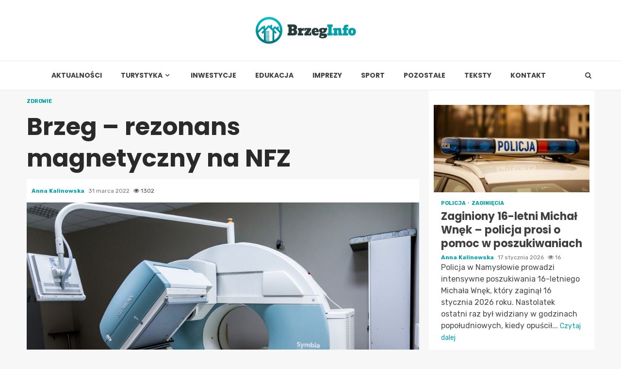

--- FILE ---
content_type: text/html; charset=UTF-8
request_url: https://brzeginfo.pl/2022/03/brzeg-rezonans-magnetyczny-na-nfz/
body_size: 17567
content:
    <!doctype html>
<html lang="pl-PL">
    <head>
        <meta charset="UTF-8">
        <meta name="viewport" content="width=device-width, initial-scale=1">
        <link rel="profile" href="https://gmpg.org/xfn/11">

        <meta name='robots' content='index, follow, max-image-preview:large, max-snippet:-1, max-video-preview:-1' />

	<!-- This site is optimized with the Yoast SEO plugin v26.7 - https://yoast.com/wordpress/plugins/seo/ -->
	<title>Brzeg – rezonans magnetyczny na NFZ - Brzeg Info</title>
	<link rel="canonical" href="https://brzeginfo.pl/2022/03/brzeg-rezonans-magnetyczny-na-nfz/" />
	<meta property="og:locale" content="pl_PL" />
	<meta property="og:type" content="article" />
	<meta property="og:title" content="Brzeg – rezonans magnetyczny na NFZ - Brzeg Info" />
	<meta property="og:description" content="Wywalczyli to mieszkańcy Prze bardzo długi czas w powiecie brzeskim zrobienie rezonansu magnetycznego nie było możliwe na NFZ. Taki stan rzeczy był nie tylko nadzwyczajny," />
	<meta property="og:url" content="https://brzeginfo.pl/2022/03/brzeg-rezonans-magnetyczny-na-nfz/" />
	<meta property="og:site_name" content="Brzeg Info" />
	<meta property="article:published_time" content="2022-03-31T21:26:47+00:00" />
	<meta property="og:image" content="https://brzeginfo.pl/wp-content/uploads/2022/03/rezonans-magnetyczny.jpg" />
	<meta property="og:image:width" content="1280" />
	<meta property="og:image:height" content="853" />
	<meta property="og:image:type" content="image/jpeg" />
	<meta name="author" content="Anna Kalinowska" />
	<meta name="twitter:card" content="summary_large_image" />
	<meta name="twitter:label1" content="Napisane przez" />
	<meta name="twitter:data1" content="Anna Kalinowska" />
	<meta name="twitter:label2" content="Szacowany czas czytania" />
	<meta name="twitter:data2" content="2 minuty" />
	<script type="application/ld+json" class="yoast-schema-graph">{"@context":"https://schema.org","@graph":[{"@type":"Article","@id":"https://brzeginfo.pl/2022/03/brzeg-rezonans-magnetyczny-na-nfz/#article","isPartOf":{"@id":"https://brzeginfo.pl/2022/03/brzeg-rezonans-magnetyczny-na-nfz/"},"author":{"name":"Anna Kalinowska","@id":"https://brzeginfo.pl/#/schema/person/25c52a5bef3cff00b452da11676ba84a"},"headline":"Brzeg – rezonans magnetyczny na NFZ","datePublished":"2022-03-31T21:26:47+00:00","mainEntityOfPage":{"@id":"https://brzeginfo.pl/2022/03/brzeg-rezonans-magnetyczny-na-nfz/"},"wordCount":352,"publisher":{"@id":"https://brzeginfo.pl/#organization"},"image":{"@id":"https://brzeginfo.pl/2022/03/brzeg-rezonans-magnetyczny-na-nfz/#primaryimage"},"thumbnailUrl":"https://brzeginfo.pl/wp-content/uploads/2022/03/rezonans-magnetyczny.jpg","keywords":["NFZ","REFUNDACJA BADAŃ","REZONANS MAGNETYCZNY"],"articleSection":["Zdrowie"],"inLanguage":"pl-PL"},{"@type":"WebPage","@id":"https://brzeginfo.pl/2022/03/brzeg-rezonans-magnetyczny-na-nfz/","url":"https://brzeginfo.pl/2022/03/brzeg-rezonans-magnetyczny-na-nfz/","name":"Brzeg – rezonans magnetyczny na NFZ - Brzeg Info","isPartOf":{"@id":"https://brzeginfo.pl/#website"},"primaryImageOfPage":{"@id":"https://brzeginfo.pl/2022/03/brzeg-rezonans-magnetyczny-na-nfz/#primaryimage"},"image":{"@id":"https://brzeginfo.pl/2022/03/brzeg-rezonans-magnetyczny-na-nfz/#primaryimage"},"thumbnailUrl":"https://brzeginfo.pl/wp-content/uploads/2022/03/rezonans-magnetyczny.jpg","datePublished":"2022-03-31T21:26:47+00:00","breadcrumb":{"@id":"https://brzeginfo.pl/2022/03/brzeg-rezonans-magnetyczny-na-nfz/#breadcrumb"},"inLanguage":"pl-PL","potentialAction":[{"@type":"ReadAction","target":["https://brzeginfo.pl/2022/03/brzeg-rezonans-magnetyczny-na-nfz/"]}]},{"@type":"ImageObject","inLanguage":"pl-PL","@id":"https://brzeginfo.pl/2022/03/brzeg-rezonans-magnetyczny-na-nfz/#primaryimage","url":"https://brzeginfo.pl/wp-content/uploads/2022/03/rezonans-magnetyczny.jpg","contentUrl":"https://brzeginfo.pl/wp-content/uploads/2022/03/rezonans-magnetyczny.jpg","width":1280,"height":853},{"@type":"BreadcrumbList","@id":"https://brzeginfo.pl/2022/03/brzeg-rezonans-magnetyczny-na-nfz/#breadcrumb","itemListElement":[{"@type":"ListItem","position":1,"name":"Strona główna","item":"https://brzeginfo.pl/"},{"@type":"ListItem","position":2,"name":"Teksty","item":"https://brzeginfo.pl/teksty/"},{"@type":"ListItem","position":3,"name":"Brzeg – rezonans magnetyczny na NFZ"}]},{"@type":"WebSite","@id":"https://brzeginfo.pl/#website","url":"https://brzeginfo.pl/","name":"Brzeg Info","description":"","publisher":{"@id":"https://brzeginfo.pl/#organization"},"potentialAction":[{"@type":"SearchAction","target":{"@type":"EntryPoint","urlTemplate":"https://brzeginfo.pl/?s={search_term_string}"},"query-input":{"@type":"PropertyValueSpecification","valueRequired":true,"valueName":"search_term_string"}}],"inLanguage":"pl-PL"},{"@type":"Organization","@id":"https://brzeginfo.pl/#organization","name":"Brzeg Info","url":"https://brzeginfo.pl/","logo":{"@type":"ImageObject","inLanguage":"pl-PL","@id":"https://brzeginfo.pl/#/schema/logo/image/","url":"https://brzeginfo.pl/wp-content/uploads/2022/02/brzeg.png","contentUrl":"https://brzeginfo.pl/wp-content/uploads/2022/02/brzeg.png","width":414,"height":110,"caption":"Brzeg Info"},"image":{"@id":"https://brzeginfo.pl/#/schema/logo/image/"}},{"@type":"Person","@id":"https://brzeginfo.pl/#/schema/person/25c52a5bef3cff00b452da11676ba84a","name":"Anna Kalinowska","image":{"@type":"ImageObject","inLanguage":"pl-PL","@id":"https://brzeginfo.pl/#/schema/person/image/","url":"https://secure.gravatar.com/avatar/c7b5b193ae9e48d3a06ccdeac9bddf2d9715f2605a4b041f209fe726c18fe240?s=96&d=mm&r=g","contentUrl":"https://secure.gravatar.com/avatar/c7b5b193ae9e48d3a06ccdeac9bddf2d9715f2605a4b041f209fe726c18fe240?s=96&d=mm&r=g","caption":"Anna Kalinowska"},"url":"https://brzeginfo.pl/author/admin/"}]}</script>
	<!-- / Yoast SEO plugin. -->


<link rel='dns-prefetch' href='//fonts.googleapis.com' />
<link rel="alternate" type="application/rss+xml" title="Brzeg Info &raquo; Kanał z wpisami" href="https://brzeginfo.pl/feed/" />
<link rel="alternate" type="application/rss+xml" title="Brzeg Info &raquo; Kanał z komentarzami" href="https://brzeginfo.pl/comments/feed/" />
<link rel="alternate" title="oEmbed (JSON)" type="application/json+oembed" href="https://brzeginfo.pl/wp-json/oembed/1.0/embed?url=https%3A%2F%2Fbrzeginfo.pl%2F2022%2F03%2Fbrzeg-rezonans-magnetyczny-na-nfz%2F" />
<link rel="alternate" title="oEmbed (XML)" type="text/xml+oembed" href="https://brzeginfo.pl/wp-json/oembed/1.0/embed?url=https%3A%2F%2Fbrzeginfo.pl%2F2022%2F03%2Fbrzeg-rezonans-magnetyczny-na-nfz%2F&#038;format=xml" />
<style id='wp-img-auto-sizes-contain-inline-css' type='text/css'>
img:is([sizes=auto i],[sizes^="auto," i]){contain-intrinsic-size:3000px 1500px}
/*# sourceURL=wp-img-auto-sizes-contain-inline-css */
</style>
<style id='wp-emoji-styles-inline-css' type='text/css'>

	img.wp-smiley, img.emoji {
		display: inline !important;
		border: none !important;
		box-shadow: none !important;
		height: 1em !important;
		width: 1em !important;
		margin: 0 0.07em !important;
		vertical-align: -0.1em !important;
		background: none !important;
		padding: 0 !important;
	}
/*# sourceURL=wp-emoji-styles-inline-css */
</style>
<style id='wp-block-library-inline-css' type='text/css'>
:root{--wp-block-synced-color:#7a00df;--wp-block-synced-color--rgb:122,0,223;--wp-bound-block-color:var(--wp-block-synced-color);--wp-editor-canvas-background:#ddd;--wp-admin-theme-color:#007cba;--wp-admin-theme-color--rgb:0,124,186;--wp-admin-theme-color-darker-10:#006ba1;--wp-admin-theme-color-darker-10--rgb:0,107,160.5;--wp-admin-theme-color-darker-20:#005a87;--wp-admin-theme-color-darker-20--rgb:0,90,135;--wp-admin-border-width-focus:2px}@media (min-resolution:192dpi){:root{--wp-admin-border-width-focus:1.5px}}.wp-element-button{cursor:pointer}:root .has-very-light-gray-background-color{background-color:#eee}:root .has-very-dark-gray-background-color{background-color:#313131}:root .has-very-light-gray-color{color:#eee}:root .has-very-dark-gray-color{color:#313131}:root .has-vivid-green-cyan-to-vivid-cyan-blue-gradient-background{background:linear-gradient(135deg,#00d084,#0693e3)}:root .has-purple-crush-gradient-background{background:linear-gradient(135deg,#34e2e4,#4721fb 50%,#ab1dfe)}:root .has-hazy-dawn-gradient-background{background:linear-gradient(135deg,#faaca8,#dad0ec)}:root .has-subdued-olive-gradient-background{background:linear-gradient(135deg,#fafae1,#67a671)}:root .has-atomic-cream-gradient-background{background:linear-gradient(135deg,#fdd79a,#004a59)}:root .has-nightshade-gradient-background{background:linear-gradient(135deg,#330968,#31cdcf)}:root .has-midnight-gradient-background{background:linear-gradient(135deg,#020381,#2874fc)}:root{--wp--preset--font-size--normal:16px;--wp--preset--font-size--huge:42px}.has-regular-font-size{font-size:1em}.has-larger-font-size{font-size:2.625em}.has-normal-font-size{font-size:var(--wp--preset--font-size--normal)}.has-huge-font-size{font-size:var(--wp--preset--font-size--huge)}.has-text-align-center{text-align:center}.has-text-align-left{text-align:left}.has-text-align-right{text-align:right}.has-fit-text{white-space:nowrap!important}#end-resizable-editor-section{display:none}.aligncenter{clear:both}.items-justified-left{justify-content:flex-start}.items-justified-center{justify-content:center}.items-justified-right{justify-content:flex-end}.items-justified-space-between{justify-content:space-between}.screen-reader-text{border:0;clip-path:inset(50%);height:1px;margin:-1px;overflow:hidden;padding:0;position:absolute;width:1px;word-wrap:normal!important}.screen-reader-text:focus{background-color:#ddd;clip-path:none;color:#444;display:block;font-size:1em;height:auto;left:5px;line-height:normal;padding:15px 23px 14px;text-decoration:none;top:5px;width:auto;z-index:100000}html :where(.has-border-color){border-style:solid}html :where([style*=border-top-color]){border-top-style:solid}html :where([style*=border-right-color]){border-right-style:solid}html :where([style*=border-bottom-color]){border-bottom-style:solid}html :where([style*=border-left-color]){border-left-style:solid}html :where([style*=border-width]){border-style:solid}html :where([style*=border-top-width]){border-top-style:solid}html :where([style*=border-right-width]){border-right-style:solid}html :where([style*=border-bottom-width]){border-bottom-style:solid}html :where([style*=border-left-width]){border-left-style:solid}html :where(img[class*=wp-image-]){height:auto;max-width:100%}:where(figure){margin:0 0 1em}html :where(.is-position-sticky){--wp-admin--admin-bar--position-offset:var(--wp-admin--admin-bar--height,0px)}@media screen and (max-width:600px){html :where(.is-position-sticky){--wp-admin--admin-bar--position-offset:0px}}

/*# sourceURL=wp-block-library-inline-css */
</style><style id='global-styles-inline-css' type='text/css'>
:root{--wp--preset--aspect-ratio--square: 1;--wp--preset--aspect-ratio--4-3: 4/3;--wp--preset--aspect-ratio--3-4: 3/4;--wp--preset--aspect-ratio--3-2: 3/2;--wp--preset--aspect-ratio--2-3: 2/3;--wp--preset--aspect-ratio--16-9: 16/9;--wp--preset--aspect-ratio--9-16: 9/16;--wp--preset--color--black: #000000;--wp--preset--color--cyan-bluish-gray: #abb8c3;--wp--preset--color--white: #ffffff;--wp--preset--color--pale-pink: #f78da7;--wp--preset--color--vivid-red: #cf2e2e;--wp--preset--color--luminous-vivid-orange: #ff6900;--wp--preset--color--luminous-vivid-amber: #fcb900;--wp--preset--color--light-green-cyan: #7bdcb5;--wp--preset--color--vivid-green-cyan: #00d084;--wp--preset--color--pale-cyan-blue: #8ed1fc;--wp--preset--color--vivid-cyan-blue: #0693e3;--wp--preset--color--vivid-purple: #9b51e0;--wp--preset--gradient--vivid-cyan-blue-to-vivid-purple: linear-gradient(135deg,rgb(6,147,227) 0%,rgb(155,81,224) 100%);--wp--preset--gradient--light-green-cyan-to-vivid-green-cyan: linear-gradient(135deg,rgb(122,220,180) 0%,rgb(0,208,130) 100%);--wp--preset--gradient--luminous-vivid-amber-to-luminous-vivid-orange: linear-gradient(135deg,rgb(252,185,0) 0%,rgb(255,105,0) 100%);--wp--preset--gradient--luminous-vivid-orange-to-vivid-red: linear-gradient(135deg,rgb(255,105,0) 0%,rgb(207,46,46) 100%);--wp--preset--gradient--very-light-gray-to-cyan-bluish-gray: linear-gradient(135deg,rgb(238,238,238) 0%,rgb(169,184,195) 100%);--wp--preset--gradient--cool-to-warm-spectrum: linear-gradient(135deg,rgb(74,234,220) 0%,rgb(151,120,209) 20%,rgb(207,42,186) 40%,rgb(238,44,130) 60%,rgb(251,105,98) 80%,rgb(254,248,76) 100%);--wp--preset--gradient--blush-light-purple: linear-gradient(135deg,rgb(255,206,236) 0%,rgb(152,150,240) 100%);--wp--preset--gradient--blush-bordeaux: linear-gradient(135deg,rgb(254,205,165) 0%,rgb(254,45,45) 50%,rgb(107,0,62) 100%);--wp--preset--gradient--luminous-dusk: linear-gradient(135deg,rgb(255,203,112) 0%,rgb(199,81,192) 50%,rgb(65,88,208) 100%);--wp--preset--gradient--pale-ocean: linear-gradient(135deg,rgb(255,245,203) 0%,rgb(182,227,212) 50%,rgb(51,167,181) 100%);--wp--preset--gradient--electric-grass: linear-gradient(135deg,rgb(202,248,128) 0%,rgb(113,206,126) 100%);--wp--preset--gradient--midnight: linear-gradient(135deg,rgb(2,3,129) 0%,rgb(40,116,252) 100%);--wp--preset--font-size--small: 13px;--wp--preset--font-size--medium: 20px;--wp--preset--font-size--large: 36px;--wp--preset--font-size--x-large: 42px;--wp--preset--spacing--20: 0.44rem;--wp--preset--spacing--30: 0.67rem;--wp--preset--spacing--40: 1rem;--wp--preset--spacing--50: 1.5rem;--wp--preset--spacing--60: 2.25rem;--wp--preset--spacing--70: 3.38rem;--wp--preset--spacing--80: 5.06rem;--wp--preset--shadow--natural: 6px 6px 9px rgba(0, 0, 0, 0.2);--wp--preset--shadow--deep: 12px 12px 50px rgba(0, 0, 0, 0.4);--wp--preset--shadow--sharp: 6px 6px 0px rgba(0, 0, 0, 0.2);--wp--preset--shadow--outlined: 6px 6px 0px -3px rgb(255, 255, 255), 6px 6px rgb(0, 0, 0);--wp--preset--shadow--crisp: 6px 6px 0px rgb(0, 0, 0);}:where(.is-layout-flex){gap: 0.5em;}:where(.is-layout-grid){gap: 0.5em;}body .is-layout-flex{display: flex;}.is-layout-flex{flex-wrap: wrap;align-items: center;}.is-layout-flex > :is(*, div){margin: 0;}body .is-layout-grid{display: grid;}.is-layout-grid > :is(*, div){margin: 0;}:where(.wp-block-columns.is-layout-flex){gap: 2em;}:where(.wp-block-columns.is-layout-grid){gap: 2em;}:where(.wp-block-post-template.is-layout-flex){gap: 1.25em;}:where(.wp-block-post-template.is-layout-grid){gap: 1.25em;}.has-black-color{color: var(--wp--preset--color--black) !important;}.has-cyan-bluish-gray-color{color: var(--wp--preset--color--cyan-bluish-gray) !important;}.has-white-color{color: var(--wp--preset--color--white) !important;}.has-pale-pink-color{color: var(--wp--preset--color--pale-pink) !important;}.has-vivid-red-color{color: var(--wp--preset--color--vivid-red) !important;}.has-luminous-vivid-orange-color{color: var(--wp--preset--color--luminous-vivid-orange) !important;}.has-luminous-vivid-amber-color{color: var(--wp--preset--color--luminous-vivid-amber) !important;}.has-light-green-cyan-color{color: var(--wp--preset--color--light-green-cyan) !important;}.has-vivid-green-cyan-color{color: var(--wp--preset--color--vivid-green-cyan) !important;}.has-pale-cyan-blue-color{color: var(--wp--preset--color--pale-cyan-blue) !important;}.has-vivid-cyan-blue-color{color: var(--wp--preset--color--vivid-cyan-blue) !important;}.has-vivid-purple-color{color: var(--wp--preset--color--vivid-purple) !important;}.has-black-background-color{background-color: var(--wp--preset--color--black) !important;}.has-cyan-bluish-gray-background-color{background-color: var(--wp--preset--color--cyan-bluish-gray) !important;}.has-white-background-color{background-color: var(--wp--preset--color--white) !important;}.has-pale-pink-background-color{background-color: var(--wp--preset--color--pale-pink) !important;}.has-vivid-red-background-color{background-color: var(--wp--preset--color--vivid-red) !important;}.has-luminous-vivid-orange-background-color{background-color: var(--wp--preset--color--luminous-vivid-orange) !important;}.has-luminous-vivid-amber-background-color{background-color: var(--wp--preset--color--luminous-vivid-amber) !important;}.has-light-green-cyan-background-color{background-color: var(--wp--preset--color--light-green-cyan) !important;}.has-vivid-green-cyan-background-color{background-color: var(--wp--preset--color--vivid-green-cyan) !important;}.has-pale-cyan-blue-background-color{background-color: var(--wp--preset--color--pale-cyan-blue) !important;}.has-vivid-cyan-blue-background-color{background-color: var(--wp--preset--color--vivid-cyan-blue) !important;}.has-vivid-purple-background-color{background-color: var(--wp--preset--color--vivid-purple) !important;}.has-black-border-color{border-color: var(--wp--preset--color--black) !important;}.has-cyan-bluish-gray-border-color{border-color: var(--wp--preset--color--cyan-bluish-gray) !important;}.has-white-border-color{border-color: var(--wp--preset--color--white) !important;}.has-pale-pink-border-color{border-color: var(--wp--preset--color--pale-pink) !important;}.has-vivid-red-border-color{border-color: var(--wp--preset--color--vivid-red) !important;}.has-luminous-vivid-orange-border-color{border-color: var(--wp--preset--color--luminous-vivid-orange) !important;}.has-luminous-vivid-amber-border-color{border-color: var(--wp--preset--color--luminous-vivid-amber) !important;}.has-light-green-cyan-border-color{border-color: var(--wp--preset--color--light-green-cyan) !important;}.has-vivid-green-cyan-border-color{border-color: var(--wp--preset--color--vivid-green-cyan) !important;}.has-pale-cyan-blue-border-color{border-color: var(--wp--preset--color--pale-cyan-blue) !important;}.has-vivid-cyan-blue-border-color{border-color: var(--wp--preset--color--vivid-cyan-blue) !important;}.has-vivid-purple-border-color{border-color: var(--wp--preset--color--vivid-purple) !important;}.has-vivid-cyan-blue-to-vivid-purple-gradient-background{background: var(--wp--preset--gradient--vivid-cyan-blue-to-vivid-purple) !important;}.has-light-green-cyan-to-vivid-green-cyan-gradient-background{background: var(--wp--preset--gradient--light-green-cyan-to-vivid-green-cyan) !important;}.has-luminous-vivid-amber-to-luminous-vivid-orange-gradient-background{background: var(--wp--preset--gradient--luminous-vivid-amber-to-luminous-vivid-orange) !important;}.has-luminous-vivid-orange-to-vivid-red-gradient-background{background: var(--wp--preset--gradient--luminous-vivid-orange-to-vivid-red) !important;}.has-very-light-gray-to-cyan-bluish-gray-gradient-background{background: var(--wp--preset--gradient--very-light-gray-to-cyan-bluish-gray) !important;}.has-cool-to-warm-spectrum-gradient-background{background: var(--wp--preset--gradient--cool-to-warm-spectrum) !important;}.has-blush-light-purple-gradient-background{background: var(--wp--preset--gradient--blush-light-purple) !important;}.has-blush-bordeaux-gradient-background{background: var(--wp--preset--gradient--blush-bordeaux) !important;}.has-luminous-dusk-gradient-background{background: var(--wp--preset--gradient--luminous-dusk) !important;}.has-pale-ocean-gradient-background{background: var(--wp--preset--gradient--pale-ocean) !important;}.has-electric-grass-gradient-background{background: var(--wp--preset--gradient--electric-grass) !important;}.has-midnight-gradient-background{background: var(--wp--preset--gradient--midnight) !important;}.has-small-font-size{font-size: var(--wp--preset--font-size--small) !important;}.has-medium-font-size{font-size: var(--wp--preset--font-size--medium) !important;}.has-large-font-size{font-size: var(--wp--preset--font-size--large) !important;}.has-x-large-font-size{font-size: var(--wp--preset--font-size--x-large) !important;}
/*# sourceURL=global-styles-inline-css */
</style>

<style id='classic-theme-styles-inline-css' type='text/css'>
/*! This file is auto-generated */
.wp-block-button__link{color:#fff;background-color:#32373c;border-radius:9999px;box-shadow:none;text-decoration:none;padding:calc(.667em + 2px) calc(1.333em + 2px);font-size:1.125em}.wp-block-file__button{background:#32373c;color:#fff;text-decoration:none}
/*# sourceURL=/wp-includes/css/classic-themes.min.css */
</style>
<link rel='stylesheet' id='font-awesome-css' href='https://brzeginfo.pl/wp-content/themes/magnitude-pro/assets/font-awesome/css/font-awesome.min.css?ver=6.9' type='text/css' media='all' />
<link rel='stylesheet' id='bootstrap-css' href='https://brzeginfo.pl/wp-content/themes/magnitude-pro/assets/bootstrap/css/bootstrap.min.css?ver=6.9' type='text/css' media='all' />
<link rel='stylesheet' id='slick-css-css' href='https://brzeginfo.pl/wp-content/themes/magnitude-pro/assets/slick/css/slick.min.css?ver=6.9' type='text/css' media='all' />
<link rel='stylesheet' id='sidr-css' href='https://brzeginfo.pl/wp-content/themes/magnitude-pro/assets/sidr/css/jquery.sidr.dark.css?ver=6.9' type='text/css' media='all' />
<link rel='stylesheet' id='magnific-popup-css' href='https://brzeginfo.pl/wp-content/themes/magnitude-pro/assets/magnific-popup/magnific-popup.css?ver=6.9' type='text/css' media='all' />
<link rel='stylesheet' id='magnitude-google-fonts-css' href='https://fonts.googleapis.com/css?family=Rubik:300,300i,400,400i,500,500i,700,700i,900,900i|Poppins:300,400,500,600,700&#038;subset=latin,latin-ext' type='text/css' media='all' />
<link rel='stylesheet' id='magnitude-style-css' href='https://brzeginfo.pl/wp-content/themes/magnitude-pro/style.css?ver=6.9' type='text/css' media='all' />
<style id='magnitude-style-inline-css' type='text/css'>


            body.aft-default-mode .author-links a,
        body.aft-default-mode .main-navigation ul.children li a,
        body.aft-default-mode .nav-links a,
        body.aft-default-mode .insta-feed-head a,
        body.aft-default-mode .site-footer .insta-feed-head a,
        body.aft-default-mode .main-navigation ul .sub-menu li a,
        body.aft-default-mode .read-details .entry-meta span,
        body.aft-default-mode .aft-comment-view-share > span > a,
        body.aft-default-mode h4.af-author-display-name,
        body.aft-default-mode #wp-calendar caption,
        body.aft-default-mode .wp-block-image figcaption,
        body.aft-default-mode ul.trail-items li a,
        body.aft-default-mode {
        color: #4a4a4a;
        }

        @media only screen and (min-width: 992px){
        body.aft-default-mode .header-layout-compressed.header-layout-compressed-centered .main-navigation ul > li > a{
        color: #4a4a4a;
        }
        }
    
            body.single-post.aft-dark-mode .entry-header .read-details .af-post-format i,
        body.single-post.aft-default-mode .entry-header .read-details .af-post-format i,
        body.aft-default-mode .magnitude-header .top-header,
        body.aft-default-mode.woocommerce span.onsale,
        body.aft-dark-mode input[type="button"],
        body.aft-dark-mode input[type="reset"],
        body.aft-dark-mode input[type="submit"],
        body.aft-dark-mode .inner-suscribe input[type=submit],
        body.aft-default-mode input[type="button"],
        body.aft-default-mode input[type="reset"],
        body.aft-default-mode input[type="submit"],
        body.aft-default-mode .inner-suscribe input[type=submit],
        body.aft-dark-mode .magnitude_tabbed_posts_widget.widget .af-tabs li a.active:after,
        body.aft-default-mode .magnitude_tabbed_posts_widget.widget .af-tabs li a.active:after,
        body.aft-dark-mode .header-after1 span:after,
        body.aft-dark-mode .widget-title span:after,
        body.aft-default-mode .header-after1 span:after,
        body.aft-default-mode .widget-title span:after,
        body .banner-grid-wrapper .af-post-format i,
        body .slick-slide .af-post-format i,
        body .read-img .af-post-format i,
        body.aft-dark-mode .btn-style1 a:visited,
        body.aft-dark-mode .btn-style1 a,
        body.aft-default-mode .btn-style1 a:visited,
        body.aft-default-mode .btn-style1 a,
        body.aft-default-mode .magnitude-pagination .nav-links .page-numbers.current,
        body.aft-dark-mode #scroll-up,
        body.aft-default-mode #scroll-up,
        body.aft-dark-mode .trending-posts-vertical .trending-no,
        body.aft-dark-mode article.sticky .read-single:before,
        body.aft-default-mode .trending-posts-vertical .trending-no{
        background-color: #019faa;
        }

        body.aft-default-mode .magnitude-pagination .nav-links .page-numbers.current,
        body.aft-default-mode .entry-content > [class*="wp-block-"] a:hover,
        body.aft-default-mode .entry-content > ul a, .entry-content > ul a:hover,
        body.aft-default-mode .entry-content > ol a, .entry-content > ol a:hover,
        body.aft-default-mode .entry-content > p a, .entry-content > p a:hover ,
        body.aft-default-mode.single span.tags-links a:hover,
        body.aft-default-mode p.awpa-more-posts a:hover,
        body.aft-default-mode .magnitude_posts_slider_widget .side .af-post-slider-thumbnail .slick-current .read-single,
        body.aft-default-mode .banner-single-slider-1-wrap.vertical .af-banner-slider-thumbnail.vertical .slick-current .read-single{
        border-color: #019faa;
        }

        body.aft-dark-mode .af-post-slider-thumbnail .slick-current .read-single, 
        body.aft-dark-mode .af-banner-slider-thumbnail .slick-current .read-single,
        body.aft-default-mode .af-post-slider-thumbnail .slick-current .read-single, 
        body.aft-default-mode .af-banner-slider-thumbnail .slick-current .read-single,
        body.aft-default-mode .load__animation{
        border-top-color: #019faa;
        }

        body.aft-dark-mode .magnitude_posts_slider_widget .side .af-post-slider-thumbnail .slick-current .read-single, 
        body.aft-dark-mode .banner-single-slider-1-wrap.side .af-banner-slider-thumbnail .slick-current .read-single,
        body.aft-default-mode .magnitude_posts_slider_widget .side .af-post-slider-thumbnail .slick-current .read-single, 
        body.aft-default-mode .banner-single-slider-1-wrap.side .af-banner-slider-thumbnail .slick-current .read-single{
        border-left-color: #019faa;
        }

        body.rtl.aft-dark-mode .magnitude_posts_slider_widget .side .af-post-slider-thumbnail .slick-current .read-single, 
        body.rtl.aft-dark-mode .banner-single-slider-1-wrap.side .af-banner-slider-thumbnail .slick-current .read-single{
            border-right-color: #019faa;
        }

        body.aft-default-mode .entry-content > [class*="wp-block-"] a:not(.has-text-color),
        body.aft-default-mode .entry-content > ul a,
        body.aft-default-mode .entry-content > ol a,
        body.aft-default-mode .entry-content > p a ,
        body.aft-dark-mode p.logged-in-as,
        body.aft-default-mode p.logged-in-as,
        a,  a:visited,  a:hover,  a:focus,  a:active,
        body.aft-default-mode .author-links a,
        body.aft-default-mode.single span.tags-links a:hover,
        body.aft-default-mode p.awpa-more-posts a:hover,
        body.aft-default-mode p.awpa-website a:hover ,
        body.aft-default-mode .wp-post-author-meta h4 a,
        body.aft-default-mode .sidr-class-sidr-button-close{
        color:#019faa;
        }
        @media only screen and (min-width: 992px){
        body.aft-dark-mode .magnitude-header .main-navigation .menu-desktop > ul > li:hover > a:before,
        body.aft-dark-mode .magnitude-header .main-navigation .menu-desktop > ul > li.current-menu-item > a:before,    
        body.aft-default-mode .magnitude-header .main-navigation .menu-desktop > ul > li:hover > a:before,
        body.aft-default-mode .magnitude-header .main-navigation .menu-desktop > ul > li.current-menu-item > a:before {
        background-color: #019faa;
        }
        }
    
    
        body.aft-dark-mode #wp-calendar tbody td#today,
        body.aft-default-mode #wp-calendar tbody td#today,
        body.aft-default-mode .entry-content > [class*="wp-block-"] a:not(.has-text-color),
        body.aft-default-mode .entry-content > ul a,
        body.aft-default-mode .entry-content > ol a,
        body.aft-default-mode .entry-content > p a {
        color: #019faa;
        }

        body.aft-default-mode .entry-content > [class*="wp-block-"] a:hover,
        body.aft-default-mode .entry-content > ul a,
        body.aft-default-mode .entry-content > ol a,
        body.aft-default-mode .entry-content > p a{
        border-color: #019faa;
        }
    
            
        body.aft-dark-mode button,
        body.aft-dark-mode input[type="button"],
        body.aft-dark-mode input[type="reset"],
        body.aft-dark-mode input[type="submit"],
        body.aft-dark-mode .btn-style1 a,

        body.aft-default-mode button,
        body.aft-default-mode input[type="button"],
        body.aft-default-mode input[type="reset"],
        body.aft-default-mode input[type="submit"],
        body.aft-default-mode .header-layout-centered .search-icon,
        body.aft-default-mode .header-layout-centered .search-icon:hover,
        body.aft-default-mode .header-layout-centered .search-icon:focus,
        body.aft-default-mode .header-layout-centered .date-bar-left,
        body.aft-default-mode .header-layout-compressed-full .date-bar-left,
        body.aft-default-mode .header-layout-default .date-bar-left,
        body.aft-default-mode .btn-style1 a,
        body.aft-dark-mode #scroll-up,
        body.aft-default-mode #scroll-up {
        color: #ffffff;
        }

        body.aft-default-mode header .top-header .aft-small-social-menu ul li a{
        color: #ffffff !important;
        }

        body.aft-default-mode .header-layout-centered .offcanvas-menu span,
        body.aft-default-mode .header-layout-compressed-full .offcanvas-menu span,
        body.aft-default-mode .header-layout-default .offcanvas-menu span{
        background-color: #ffffff;
        }

    
        
        
        body.single.aft-default-mode .entry-content-wrap.social-after-title .aft-social-share,
        body.single.aft-default-mode .entry-content-wrap.social-after-content .aft-social-share,
        body.aft-default-mode #comments.comments-area,
        body.aft-default-mode #secondary .widget-area.color-pad .widget,
        body.aft-default-mode .read-single .color-pad,
        body.aft-default-mode .read-single.color-pad{
        background-color: #ffffff;
        }

        @media only screen and (max-width: 1400px){
            body.aft-default-mode.single .entry-content-wrap.social-vertical-share .aft-social-share{
            background-color: #ffffff;
            }
        }
        @media only screen and (min-width: 992px){
            body.aft-default-mode .main-navigation .menu > ul > li > ul,
            body.aft-default-mode .main-navigation .menu > ul ul,
            body.aft-default-mode .header-layout-compressed.header-layout-compressed-centered .navigation-container {
            background-color: #ffffff;
            }
        }


    
                body.aft-default-mode:not(.home) .magnitude-header .full-width.af-transparent-head .af-for-transparent .search-icon,
        body.aft-default-mode:not(.home) .magnitude-header .full-width.af-transparent-head .af-for-transparent .search-icon:visited,
        body.aft-default-mode:not(.home) .magnitude-header .full-width.af-transparent-head .af-for-transparent .search-icon:hover,
        body.aft-default-mode:not(.home) .magnitude-header .full-width.af-transparent-head .af-for-transparent .search-icon:focus,
        body.aft-default-mode:not(.home) .magnitude-header .full-width.af-transparent-head .af-for-transparent .search-icon:active,
        body.aft-default-mode:not(.home) .header-layout-compressed-full .full-width.af-transparent-head .af-for-transparent .main-navigation .menu > ul > li > a,
        body.aft-default-mode .header-layout-compressed .compress-bar-mid .date-bar-mid,
        body.aft-default-mode .header-layout-compressed.header-layout-compressed-centered span.ham-name,
        body.aft-default-mode .main-navigation ul li a,
        body.aft-default-mode .magnitude-header:not(.header-layout-centered) .search-icon:visited,
        body.aft-default-mode .magnitude-header:not(.header-layout-centered) .search-icon:hover,
        body.aft-default-mode .magnitude-header:not(.header-layout-centered) .search-icon:focus,
        body.aft-default-mode .magnitude-header:not(.header-layout-centered) .search-icon:active,
        body.aft-default-mode .magnitude-header:not(.header-layout-centered) .search-icon{
        color: #404040;
        }

        body.aft-default-mode .header-layout-compressed .offcanvas-menu span,
        body.aft-default-mode .ham:before,
        body.aft-default-mode .ham:after,
        body.aft-default-mode .ham{
        background-color: #404040;
        }

        body.aft-default-mode header.header-layout-compressed .aft-small-social-menu ul li a{
        color: #404040 !important;
        }

    
                body.aft-default-mode .header-layout-compressed,
        body.aft-default-mode:not(.home) .magnitude-header .bottom-header,
        body.aft-default-mode:not(.home) .magnitude-header .full-width.af-transparent-head .af-for-transparent,
        body.aft-default-mode .header-layout-centered .bottom-header,
        body.aft-default-mode .header-layout-default .af-bottom-header,
        body.aft-default-mode .magnitude-header .af-boxed .bottom-bar-up,
        body.aft-default-mode .header-layout-compressed-full .full-width .bottom-header{
        background-color: #ffffff;
        }


    

                body.aft-default-mode .main-navigation .menu-description {
        background-color: #019faa;
        }
        body.aft-default-mode .main-navigation .menu-description:after{
        border-top-color: #019faa;
        }
    
                body.aft-default-mode .main-navigation .menu-description {
        color: #ffffff;
        }
    

        
        body.aft-default-mode .page-title,
        body.aft-default-mode .magnitude_tabbed_posts_widget .nav-tabs > li > a,
        body.aft-default-mode h1.entry-title,
        body.aft-default-mode .widget-title,body.aft-default-mode  .header-after1 {
        color: #2a2a2a;
        }
    
                body.aft-default-mode .featured-category-item .read-img a,
        body.aft-default-mode .nav-links a:hover,
        body.aft-default-mode .widget ul.menu >li a,
        body.aft-default-mode .widget > ul > li a,
        body.aft-default-mode .read-title h4 a {
        color: #404040;
        }
    

            body.single-post.aft-single-full-header.aft-dark-mode .entry-header .read-details,
        body.single-post.aft-single-full-header.aft-dark-mode .entry-header .entry-meta span.author-links a,
        body.single-post.aft-single-full-header.aft-dark-mode .entry-header .read-details .entry-title,
        body.aft-dark-mode .call-to-action:not(.no-bg),
        body.aft-dark-mode .call-to-action:not(.no-bg) .widget-title,
        body.aft-dark-mode .site-footer .color-pad .af-cat-widget-carousel .read-details .entry-meta span a,
        body.aft-dark-mode .site-footer .color-pad .af-cat-widget-carousel .read-details .entry-meta span,
        body.aft-dark-mode .site-footer .color-pad .af-cat-widget-carousel .read-title h4 a,
        body.aft-dark-mode .site-footer .color-pad .af-cat-widget-carousel .read-details,
        body.aft-dark-mode .af-cat-widget-carousel .read-details .entry-meta span a,
        body.aft-dark-mode .af-cat-widget-carousel .read-details .entry-meta span,
        body.aft-dark-mode .af-cat-widget-carousel .read-title h4 a,
        body.aft-dark-mode .af-cat-widget-carousel .read-details,
        body.single-post.aft-single-full-header.aft-default-mode .entry-header .read-details,
        body.single-post.aft-single-full-header.aft-default-mode .entry-header .entry-meta span.author-links a,
        body.single-post.aft-single-full-header.aft-default-mode .entry-header .read-details .entry-title,
        body.aft-default-mode .call-to-action:not(.no-bg),
        body.aft-default-mode .call-to-action:not(.no-bg) .widget-title,
        body.aft-default-mode .site-footer .color-pad .af-cat-widget-carousel .read-details .entry-meta span a,
        body.aft-default-mode .site-footer .color-pad .af-cat-widget-carousel .read-details .entry-meta span,
        body.aft-default-mode .site-footer .color-pad .af-cat-widget-carousel .read-title h4 a,
        body.aft-default-mode .site-footer .color-pad .af-cat-widget-carousel .read-details,
        body.aft-default-mode .af-cat-widget-carousel .read-details .entry-meta span a,
        body.aft-default-mode .af-cat-widget-carousel .read-details .entry-meta span,
        body.aft-default-mode .af-cat-widget-carousel .read-title h4 a,
        body.aft-default-mode .af-cat-widget-carousel .read-details{
        color: #ffffff;
        }
    
                body.single-post.aft-default-mode .entry-header .read-details .af-post-format i,
        body.aft-default-mode .banner-grid-wrapper .af-post-format i,
        body.aft-default-mode .slick-slide .af-post-format i,
        body.aft-default-mode .read-img .af-post-format i{
        color: #ffffff;
        }
    
                body.aft-default-mode footer.site-footer{
        background-color: #1f2125;
        }
    
                body.aft-default-mode .site-footer .widget ul.menu >li a,
        body.aft-default-mode .site-footer .widget > ul > li a,
        body.aft-default-mode .site-footer h4.af-author-display-name,
        body.aft-default-mode .site-footer .magnitude_tabbed_posts_widget .nav-tabs > li > a,
        body.aft-default-mode .site-footer .color-pad .entry-meta span a,
        body.aft-default-mode .site-footer .color-pad .entry-meta span,
        body.aft-default-mode .site-footer .color-pad .read-title h4 a,
        body.aft-default-mode .site-footer #wp-calendar caption,
        body.aft-default-mode .site-footer .header-after1 span,
        body.aft-default-mode .site-footer .widget-title span,
        body.aft-default-mode .site-footer .widget ul li,
        body.aft-default-mode .site-footer .color-pad ,
        body.aft-default-mode .site-footer a,
        body.aft-default-mode .site-footer ,
        body.aft-default-mode footer.site-footer{
        color: #ffffff;
        }
    
                body.aft-default-mode .site-info{
        background-color: #2a2a2a;
        }
    
                body.aft-default-mode .site-info .color-pad a,
        body.aft-default-mode .site-info .color-pad{
        color: #ffffff;
        }
    
                body a.magnitude-categories.category-color-1 {
        color: #019faa;
        }
        body .af-cat-widget-carousel a.magnitude-categories.category-color-1{
        background-color: #019faa;
        color:#fff;
        }
                    body a.magnitude-categories.category-color-2 {
        color: #019faa;
        }
        body .af-cat-widget-carousel a.magnitude-categories.category-color-2{
        background-color: #019faa;
        color:#fff;
        }
                    body a.magnitude-categories.category-color-3 {
        color: #019faa;
        }
        body .af-cat-widget-carousel a.magnitude-categories.category-color-3{
        background-color: #019faa;
        color:#fff;
        }
                    body a.magnitude-categories.category-color-4 {
        color: #019faa;
        }
        body .af-cat-widget-carousel a.magnitude-categories.category-color-4{
        background-color: #019faa;
        color:#fff;
        }
                    body a.magnitude-categories.category-color-5 {
        color: #019faa;
        }
        body .af-cat-widget-carousel a.magnitude-categories.category-color-5{
        background-color: #019faa;
        color:#fff;
        }
                    body a.magnitude-categories.category-color-6 {
        color: #019faa;
        }
        body .af-cat-widget-carousel a.magnitude-categories.category-color-6{
        background-color: #019faa;
        color:#fff;
        }
                    body a.magnitude-categories.category-color-7 {
        color: #019faa;
        }
        body .af-cat-widget-carousel a.magnitude-categories.category-color-7{
        background-color: #019faa;
        color:#fff;
        }
    

                body,
        button,
        input,
        select,
        optgroup,
        textarea, p {
        font-family: Rubik;
        }
        
            #sidr .magnitude_social_contacts_widget .screen-reader-text, 
        #secondary .magnitude_social_contacts_widget .screen-reader-text,
        .min-read,
        .nav-tabs>li,
        .main-navigation ul li a,
        .site-title, h1, h2, h3, h4, h5, h6 {
        font-family: Poppins;
        }
    
                body, button, input, select, optgroup, textarea {
        font-size: 16px;
        }
    
            .af-banner-carousel .read-title h4,
        .af-post-slider .read-title h4,
        .banner-single-slider-1 .read-title h4,
        .grid-layout-default .first-grid-item-warpper .common-grid .read-title h4 {
        font-size: 34px;
        }
    
            .banner-grid-wrapper .common-grid .read-title h4,
        .grid-layout-default.layout-2 > .common-grid .read-single .read-details .read-title h4,
        .two-col-masonry article.latest-posts-grid.col-3 .read-title h4, 
        article.latest-posts-grid .read-title h4,    
        .magnitude_posts_express_list .grid-part .read-title h4,
        .af-double-column.list-style .aft-spotlight-posts-1 .read-title h4,
        .magnitude_single_col_categorised_posts .read-title h4,
        .archive-list-post .read-title h4,
        .grid-layout-default .common-grid.secondary-grid .read-single .read-details .read-title h4{
        font-size: 22px;
        }

    
            .af-reated-posts.magnitude-customizer .read-title h4,
        .four-col-masonry article.col-3 .read-title h4, 
        .four-col-masonry article.latest-posts-grid.col-3 .read-title h4,    
        .af-main-banner-featured-posts .read-title h4, 
        .af-main-banner-latest-posts .read-title h4, 
        .above-footer-widget-section .read-title h4,   
        .grid-layout-default > .common-grid .read-single .read-details .read-title h4{
        font-size: 18px;
        }

        @media screen and (max-width: 480px) {
            .two-col-masonry article.latest-posts-grid.col-3 .read-title .read-title h4, 
            article.latest-posts-grid .read-title h4,    
            .magnitude_posts_express_list .grid-part .read-title h4,
            .af-double-column.list-style .aft-spotlight-posts-1 .read-title h4,
            .magnitude_single_col_categorised_posts .read-title h4,
            .archive-list-post .read-title h4,
            font-size: 18px;
            }
        }
    
                .featured-category-item .read-img a span,
        .read-title h4{
        font-size: 16px;
        }
    
                body.single-post .entry-title {
        font-size: 50px;
        }
    
    
    
        h1, h2, h3, h4, h5, h6,
        .widget-title span,
        .header-after1 span,
        .read-title h4 {
        line-height: 1.3;
        }
    
            body{
        line-height: 1.5;
        }
        
    .elementor-template-full-width .elementor-section.elementor-section-full_width > .elementor-container,
    .elementor-template-full-width .elementor-section.elementor-section-boxed > .elementor-container{
        max-width: 1200px;
    }
        }
        
/*# sourceURL=magnitude-style-inline-css */
</style>
<script type="text/javascript" src="https://brzeginfo.pl/wp-includes/js/jquery/jquery.min.js?ver=3.7.1" id="jquery-core-js"></script>
<script type="text/javascript" src="https://brzeginfo.pl/wp-includes/js/jquery/jquery-migrate.min.js?ver=3.4.1" id="jquery-migrate-js"></script>
<link rel="https://api.w.org/" href="https://brzeginfo.pl/wp-json/" /><link rel="alternate" title="JSON" type="application/json" href="https://brzeginfo.pl/wp-json/wp/v2/posts/19265" /><link rel="EditURI" type="application/rsd+xml" title="RSD" href="https://brzeginfo.pl/xmlrpc.php?rsd" />
<meta name="generator" content="WordPress 6.9" />
<link rel='shortlink' href='https://brzeginfo.pl/?p=19265' />
        <style type="text/css">
                        .site-title,
            .site-description {
                position: absolute;
                clip: rect(1px, 1px, 1px, 1px);
                display: none;
            }

            

        </style>
        <link rel="icon" href="https://brzeginfo.pl/wp-content/uploads/2022/02/cropped-f-brzeg-32x32.png" sizes="32x32" />
<link rel="icon" href="https://brzeginfo.pl/wp-content/uploads/2022/02/cropped-f-brzeg-192x192.png" sizes="192x192" />
<link rel="apple-touch-icon" href="https://brzeginfo.pl/wp-content/uploads/2022/02/cropped-f-brzeg-180x180.png" />
<meta name="msapplication-TileImage" content="https://brzeginfo.pl/wp-content/uploads/2022/02/cropped-f-brzeg-270x270.png" />
		<style type="text/css" id="wp-custom-css">
			img.custom-logo {max-width: 207px;}
.magnitude-header .top-header {display: none;}
.header-layout-default .af-middle-container .logo {width: 100%;text-align: center;}
.header-layout-default .af-bottom-head-nav, .header-layout-default .af-middle-container {text-align: center;}
.navigation-container {margin: 0 auto;display: inline-block;}
.af-middle-header {padding: 25px 0;}
.af-wide-banner-wrapper .banner-grid-wrapper {margin: 25px auto}
body.aft-default-mode .site-info {background: #019faa;}
body.aft-sticky-sidebar #secondary {bottom: auto; align-self: auto;top: 0 !important;}

		</style>
		    </head>

<body class="wp-singular post-template-default single single-post postid-19265 single-format-standard wp-custom-logo wp-theme-magnitude-pro aft-sticky-sidebar aft-default-mode aft-secondary-solid-color aft-header-layout-default widget-title-border-bottom default-content-layout align-content-left ">


<div id="page" class="site af-whole-wrapper">
    <a class="skip-link screen-reader-text" href="#content">Skip to content</a>


        <header id="masthead" class="header-layout-default magnitude-header">
            <div class="top-header">
    <div class="container-wrapper">
        <div class="top-bar-flex">
            <div class="top-bar-left col-2">
                                <div class="date-bar-left">
                                    </div>
            </div>
            <div class="top-bar-right col-2">
                <div class="aft-small-social-menu">
                                                </div>
            </div>
        </div>
    </div>
</div>
<div class="af-middle-header " data-background="">
    <div class="container-wrapper">
        <div class="af-middle-container">
            <div class="logo">
                        <div class="site-branding">
            <a href="https://brzeginfo.pl/" class="custom-logo-link" rel="home"><img width="414" height="110" src="https://brzeginfo.pl/wp-content/uploads/2022/02/brzeg.png" class="custom-logo" alt="Brzeg Info" decoding="async" srcset="https://brzeginfo.pl/wp-content/uploads/2022/02/brzeg.png 414w, https://brzeginfo.pl/wp-content/uploads/2022/02/brzeg-300x80.png 300w" sizes="(max-width: 414px) 100vw, 414px" /></a>                <p class="site-title font-family-1">
                    <a href="https://brzeginfo.pl/" class="site-title-anchor"
                       rel="home">Brzeg Info</a>
                </p>
            
                    </div>

                </div>
            <div class="header-advertise">
                            </div>
        </div>
    </div>
</div>
<div id="main-navigation-bar" class="af-bottom-header">
    <div class="container-wrapper">
        <div class="af-bottom-head-nav">
                    <div class="navigation-container">
            <nav class="main-navigation clearfix">

                                        <button class="toggle-menu" aria-controls="primary-menu" aria-expanded="false">
                                        <span class="screen-reader-text">
                                            Primary Menu                                        </span>
                                        <i class="ham"></i>
                                    </button>


                <div class="menu main-menu menu-desktop show-menu-border"><ul id="primary-menu" class="menu"><li id="menu-item-18551" class="menu-item menu-item-type-taxonomy menu-item-object-category menu-item-18551"><a href="https://brzeginfo.pl/category/aktualnosci/">Aktualności</a></li>
<li id="menu-item-19794" class="menu-item menu-item-type-custom menu-item-object-custom menu-item-has-children menu-item-19794"><a href="#">Turystyka</a>
<ul class="sub-menu">
	<li id="menu-item-19821" class="menu-item menu-item-type-post_type menu-item-object-page menu-item-has-children menu-item-19821"><a href="https://brzeginfo.pl/co-warto-zobaczyc-w-brzegu/">Co warto zobaczyć w Brzegu</a>
	<ul class="sub-menu">
		<li id="menu-item-19820" class="menu-item menu-item-type-post_type menu-item-object-page menu-item-19820"><a href="https://brzeginfo.pl/zamek-piastow-slaskich/">Zamek Piastów Śląskich</a></li>
		<li id="menu-item-19819" class="menu-item menu-item-type-post_type menu-item-object-page menu-item-19819"><a href="https://brzeginfo.pl/ratusz/">Ratusz</a></li>
		<li id="menu-item-19818" class="menu-item menu-item-type-post_type menu-item-object-page menu-item-19818"><a href="https://brzeginfo.pl/park-nadodrzanski/">Park Nadodrzański</a></li>
		<li id="menu-item-19817" class="menu-item menu-item-type-post_type menu-item-object-page menu-item-19817"><a href="https://brzeginfo.pl/most-piastowski/">Most Piastowski</a></li>
		<li id="menu-item-19816" class="menu-item menu-item-type-post_type menu-item-object-page menu-item-19816"><a href="https://brzeginfo.pl/kolegiata-sw-jadwigi/">Kolegiata św. Jadwigi</a></li>
		<li id="menu-item-19815" class="menu-item menu-item-type-post_type menu-item-object-page menu-item-19815"><a href="https://brzeginfo.pl/park-centralny-z-amfiteatrem/">Park Centralny z amfiteatrem</a></li>
	</ul>
</li>
	<li id="menu-item-19844" class="menu-item menu-item-type-post_type menu-item-object-page menu-item-has-children menu-item-19844"><a href="https://brzeginfo.pl/atrakcje-dla-dzieci-w-brzegu/">Atrakcje dla dzieci w Brzegu</a>
	<ul class="sub-menu">
		<li id="menu-item-19843" class="menu-item menu-item-type-post_type menu-item-object-page menu-item-19843"><a href="https://brzeginfo.pl/klubik-zabaw-laluna/">Klubik zabaw LaLuna</a></li>
		<li id="menu-item-19842" class="menu-item menu-item-type-post_type menu-item-object-page menu-item-19842"><a href="https://brzeginfo.pl/sala-zabaw-kulki/">Sala zabaw Kulki</a></li>
		<li id="menu-item-19841" class="menu-item menu-item-type-post_type menu-item-object-page menu-item-19841"><a href="https://brzeginfo.pl/sala-zabaw-safari/">Sala zabaw Safari</a></li>
		<li id="menu-item-19840" class="menu-item menu-item-type-post_type menu-item-object-page menu-item-19840"><a href="https://brzeginfo.pl/aquapark-w-brzegu/">Aquapark w Brzegu</a></li>
		<li id="menu-item-19839" class="menu-item menu-item-type-post_type menu-item-object-page menu-item-19839"><a href="https://brzeginfo.pl/jungle-park/">Jungle Park</a></li>
	</ul>
</li>
	<li id="menu-item-19858" class="menu-item menu-item-type-post_type menu-item-object-page menu-item-has-children menu-item-19858"><a href="https://brzeginfo.pl/zabytki-brzegu/">Zabytki Brzegu</a>
	<ul class="sub-menu">
		<li id="menu-item-19861" class="menu-item menu-item-type-post_type menu-item-object-page menu-item-19861"><a href="https://brzeginfo.pl/brama-odrzanska/">Brama Odrzańska</a></li>
		<li id="menu-item-19860" class="menu-item menu-item-type-post_type menu-item-object-page menu-item-19860"><a href="https://brzeginfo.pl/kosciol-sw-mikolaja/">Kościół św. Mikołaja</a></li>
		<li id="menu-item-19859" class="menu-item menu-item-type-post_type menu-item-object-page menu-item-19859"><a href="https://brzeginfo.pl/pofranciszkanski-kosciol-sw-piotra-i-pawla/">Pofranciszkański kościół św. Piotra i Pawła</a></li>
	</ul>
</li>
	<li id="menu-item-19880" class="menu-item menu-item-type-post_type menu-item-object-page menu-item-has-children menu-item-19880"><a href="https://brzeginfo.pl/najciekawsze-atrakcje-powiatu-brzeskiego/">Najciekawsze atrakcje powiatu brzeskiego</a>
	<ul class="sub-menu">
		<li id="menu-item-19879" class="menu-item menu-item-type-post_type menu-item-object-page menu-item-19879"><a href="https://brzeginfo.pl/palac-sulislaw/">Pałac Sulisław</a></li>
		<li id="menu-item-19878" class="menu-item menu-item-type-post_type menu-item-object-page menu-item-19878"><a href="https://brzeginfo.pl/freski-w-malujowicach/">Freski w Małujowicach</a></li>
		<li id="menu-item-19877" class="menu-item menu-item-type-post_type menu-item-object-page menu-item-19877"><a href="https://brzeginfo.pl/palac-w-kopicach/">Pałac w Kopicach</a></li>
	</ul>
</li>
</ul>
</li>
<li id="menu-item-18552" class="menu-item menu-item-type-taxonomy menu-item-object-category menu-item-18552"><a href="https://brzeginfo.pl/category/budownictwo-i-inwestycje/">Inwestycje</a></li>
<li id="menu-item-18553" class="menu-item menu-item-type-taxonomy menu-item-object-category menu-item-18553"><a href="https://brzeginfo.pl/category/edukacja/">Edukacja</a></li>
<li id="menu-item-18554" class="menu-item menu-item-type-taxonomy menu-item-object-category menu-item-18554"><a href="https://brzeginfo.pl/category/imprezy-okolicznosciowe/">Imprezy</a></li>
<li id="menu-item-18555" class="menu-item menu-item-type-taxonomy menu-item-object-category menu-item-18555"><a href="https://brzeginfo.pl/category/sport/">Sport</a></li>
<li id="menu-item-19427" class="menu-item menu-item-type-taxonomy menu-item-object-category menu-item-19427"><a href="https://brzeginfo.pl/category/pozostale/">Pozostałe</a></li>
<li id="menu-item-19428" class="menu-item menu-item-type-post_type menu-item-object-page current_page_parent menu-item-19428"><a href="https://brzeginfo.pl/teksty/">Teksty</a></li>
<li id="menu-item-18250" class="menu-item menu-item-type-post_type menu-item-object-page menu-item-18250"><a href="https://brzeginfo.pl/o-nas/">Kontakt</a></li>
</ul></div>            </nav>
        </div>

                        <div class="af-search-wrap">
            <div class="search-overlay">
                <a href="#" title="Search" class="search-icon">
                    <i class="fa fa-search"></i>
                </a>
                <div class="af-search-form">
                    <form role="search" method="get" class="search-form" action="https://brzeginfo.pl/">
				<label>
					<span class="screen-reader-text">Szukaj:</span>
					<input type="search" class="search-field" placeholder="Szukaj &hellip;" value="" name="s" />
				</label>
				<input type="submit" class="search-submit" value="Szukaj" />
			</form>                </div>
            </div>
        </div>

            </div>
    </div>
</div>
    

        </header>

        <!-- end slider-section -->
        
    
    <div id="content" class="container-wrapper">    <div id="primary" class="content-area">
        <main id="main" class="site-main">
                                <article id="post-19265" class="post-19265 post type-post status-publish format-standard has-post-thumbnail hentry category-zdrowie tag-nfz tag-refundacja-badan tag-rezonans-magnetyczny">

                        <div class="entry-content-wrap read-single social-after-title">
                                    <header class="entry-header pos-rel ">
            <div class="read-details">
                <div class="entry-header-details">
                    
                        <div class="figure-categories read-categories figure-categories-bg">
                                                        <ul class="cat-links"><li class="meta-category">
                             <a class="magnitude-categories category-color-1" href="https://brzeginfo.pl/category/zdrowie/">
                                 Zdrowie
                             </a>
                        </li></ul>                        </div>
                                        <h1 class="entry-title">Brzeg – rezonans magnetyczny na NFZ</h1>
                    <div class="aft-post-excerpt-and-meta color-pad pad ptb-10">
                                                
                                                <div class="entry-meta">

                            
            <span class="author-links">

                
                    <span class="item-metadata posts-author byline">

            <a href="https://brzeginfo.pl/author/admin/">
                Anna Kalinowska            </a>
        </span>
                
                                    <span class="item-metadata posts-date">

                        31 marca 2022            </span>
                
        </span>
                                                                    <div class="aft-comment-view-share">
                    <span class="aft-view-count">
        <a href="https://brzeginfo.pl/2022/03/brzeg-rezonans-magnetyczny-na-nfz/">
            <i class="fa fa-eye" aria-hidden="true"></i>
            <span class="aft-show-hover">
            1302            </span>
        </a>
        </span>
            </div>
                            </div>
                        
                    </div>
                </div>
            </div>
            

        </header><!-- .entry-header -->

                        <div class="read-img pos-rel">
                                    <div class="post-thumbnail full-width-image">
                    <img width="1024" height="682" src="https://brzeginfo.pl/wp-content/uploads/2022/03/rezonans-magnetyczny-1024x682.jpg" class="attachment-magnitude-featured size-magnitude-featured wp-post-image" alt="" decoding="async" fetchpriority="high" srcset="https://brzeginfo.pl/wp-content/uploads/2022/03/rezonans-magnetyczny-1024x682.jpg 1024w, https://brzeginfo.pl/wp-content/uploads/2022/03/rezonans-magnetyczny-300x200.jpg 300w, https://brzeginfo.pl/wp-content/uploads/2022/03/rezonans-magnetyczny-768x512.jpg 768w, https://brzeginfo.pl/wp-content/uploads/2022/03/rezonans-magnetyczny.jpg 1280w" sizes="(max-width: 1024px) 100vw, 1024px" />                </div>
            
                                            </div>

            

        <!-- end slider-section -->
                                    

    <div class="color-pad">
        <div class="entry-content read-details pad ptb-10">
            <h2>Wywalczyli to mieszkańcy</h2>
<p>Prze bardzo długi czas w powiecie brzeskim zrobienie rezonansu magnetycznego nie było możliwe na NFZ. Taki stan rzeczy był nie tylko nadzwyczajny, ale też oburzający. Wreszcie mieszkańcy przy poparciu radnej z Rady Miejskiej postanowili wreszcie wziąć sprawę we własne ręce. W styczniu 2022 roku z inicjatywy brzeżan powstała petycja skierowana do Opolskiego Oddziału Narodowego Funduszu Zdrowia. Teraz, po przeszło dwóch miesiącach jest odpowiedź pozytywna. W brzeskim szpitalu będziemy mieli refundowany rezonans magnetyczny.</p>
<h2>Rezonans był wszędzie, ale nie w Brzegu</h2>
<p>Wspomnieliśmy o tym, że brak refundacji rezonansu magnetycznego w Brzegu był sytuacją nadzwyczajną. Nie ma w tym stwierdzeniu cienia przesady. Rezonans był refundowany jak dotąd w różnych rejonach województwa opolskiego, ale nie w powiecie brzeskim. I tak za darmo mogli się zbadać mieszkańcy Opola (w czterech miejscach), Nysy (dwa miejsca), Kędzierzyna-Koźle (dwa miejsca), Głuchołaz (jedno miejsce), a także w Kluczborku (jedno miejsce). Tymczasem w całym powiecie brzeskim jak dotąd nie było ani jednego miejsca, gdzie można było skorzystać z rezonansu na NFZ. Jeżeli któryś mieszkaniec tego potrzebował musiał jechać do innej miejscowości.</p>
<h2>Będzie kontrakt</h2>
<p>Trzeba przyznać, że opolski NFZ pozytywnie zareagował na petycję mieszkańców. Oddział przychylił się do tego, żeby ogłosić konkurs na badanie rezonansem magnetycznym. Właściciel sprzętu niezbędnego do badania, firma Adiuvant ma za kilka dni podpisać dni kontrakt. Dzięki temu mieszkańcy nie będą musieli płacić za to badanie. Jeżeli uda się podpisać nowy kontrakt, to będzie on obowiązywał od 1 kwietnia 2022 roku do 30 czerwca 2023 roku. Mieszkańcy byli bardzo zaangażowani w zbiórkę podpisów, których ostateczna liczba pod petycją wyniosła około 500. Po podpisaniu kontraktu pacjenci z powiatu brzeskiego z całą pewnością ucieszą się, że nie muszą już płacić za rezonans, ani nigdzie dojeżdżać. Jest to niewątpliwy sukces mieszkańców oraz radnej Jadwigi Kulczyckiej – inicjatorki petycji.</p>
                            <div class="post-item-metadata entry-meta">
                    <span class="tags-links">Tags: <a href="https://brzeginfo.pl/tag/nfz/" rel="tag">NFZ</a> <a href="https://brzeginfo.pl/tag/refundacja-badan/" rel="tag">REFUNDACJA BADAŃ</a> <a href="https://brzeginfo.pl/tag/rezonans-magnetyczny/" rel="tag">REZONANS MAGNETYCZNY</a></span>                </div>
                        
	<nav class="navigation post-navigation" aria-label="Continue Reading">
		<h2 class="screen-reader-text">Continue Reading</h2>
		<div class="nav-links"><div class="nav-next"><a href="https://brzeginfo.pl/2023/10/skandaliczne-zarzuty-pod-adresem-brzeskiego-centrum-medycznego-kontrola-najwyzszej-izby-kontroli-odkrywa-niedociagniecia/" rel="next"><span class="em-post-navigation">Kolejny:</span> Skandaliczne zarzuty pod adresem Brzeskiego Centrum Medycznego &#8211; kontrola Najwyższej Izby Kontroli odkrywa niedociągnięcia</a></div></div>
	</nav>                    </div><!-- .entry-content -->
    </div>
                        </div>

                        
                        
<div class="promotionspace enable-promotionspace">

        <div class="af-reated-posts magnitude-customizer">
                            <h4 class="related-title widget-title header-after1">
                    <span class="header-after">
                        Powiązane wpisy                    </span>    
                </h4>
                        <div class="af-container-row clearfix">
                                    <div class="col-3 float-l pad latest-posts-grid af-sec-post" data-mh="latest-posts-grid">
                        <div class="read-single color-pad">
                            <div class="read-img pos-rel read-bg-img">
                                <a class="aft-post-image-link" href="https://brzeginfo.pl/2026/01/matka-i-dzieci-ocaleni-z-rak-tlenku-wegla-dzieki-mezowi-w-brzegu/">
                                    <img width="720" height="380" src="https://brzeginfo.pl/wp-content/uploads/2026/01/tragedia-w-brzegu-matka-i-dzieci-podtrute-tlenkie-auto-854-720x380.jpg" class="attachment-magnitude-medium size-magnitude-medium wp-post-image" alt="" decoding="async" />                                    Matka i dzieci ocaleni z rąk tlenku węgla dzięki mężowi w Brzegu                                </a>
                                                                                                
                            </div>
                            <div class="read-details color-tp-pad pad ptb-10">

                                <div class="read-categories">
                                    <ul class="cat-links"><li class="meta-category">
                             <a class="magnitude-categories category-color-1" href="https://brzeginfo.pl/category/bezpieczenstwo/">
                                 Bezpieczeństwo
                             </a>
                        </li><li class="meta-category">
                             <a class="magnitude-categories category-color-1" href="https://brzeginfo.pl/category/wypadki/">
                                 Wypadki
                             </a>
                        </li><li class="meta-category">
                             <a class="magnitude-categories category-color-1" href="https://brzeginfo.pl/category/zdrowie/">
                                 Zdrowie
                             </a>
                        </li></ul>                                </div>
                                <div class="read-title">
                                    <h4>
                                        <a href="https://brzeginfo.pl/2026/01/matka-i-dzieci-ocaleni-z-rak-tlenku-wegla-dzieki-mezowi-w-brzegu/">Matka i dzieci ocaleni z rąk tlenku węgla dzięki mężowi w Brzegu</a>
                                    </h4>
                                </div>

                                <div class="entry-meta">
                                    
            <span class="author-links">

                
                    <span class="item-metadata posts-author byline">

            <a href="https://brzeginfo.pl/author/admin/">
                Anna Kalinowska            </a>
        </span>
                
                                    <span class="item-metadata posts-date">

                        16 stycznia 2026            </span>
                
        </span>
        
                                        <span class="aft-comment-view-share">
                    <span class="aft-view-count">
        <a href="https://brzeginfo.pl/2026/01/matka-i-dzieci-ocaleni-z-rak-tlenku-wegla-dzieki-mezowi-w-brzegu/">
            <i class="fa fa-eye" aria-hidden="true"></i>
            <span class="aft-show-hover">
            12            </span>
        </a>
        </span>

            </span>
                                    </div>

                            </div>
                        </div>
                    </div>
                                    <div class="col-3 float-l pad latest-posts-grid af-sec-post" data-mh="latest-posts-grid">
                        <div class="read-single color-pad">
                            <div class="read-img pos-rel read-bg-img">
                                <a class="aft-post-image-link" href="https://brzeginfo.pl/2026/01/edukacja-zdrowie-i-obrona-kluczowe-inwestycje-zrealizowane-w-2025-roku/">
                                    <img width="720" height="380" src="https://brzeginfo.pl/wp-content/uploads/2026/01/o-wiata-szpital-oraz-obrona-cywilna-inwestycje-auto-3554-720x380.jpg" class="attachment-magnitude-medium size-magnitude-medium wp-post-image" alt="" decoding="async" />                                    Edukacja, zdrowie i obrona: Kluczowe inwestycje zrealizowane w 2025 roku                                </a>
                                                                                                
                            </div>
                            <div class="read-details color-tp-pad pad ptb-10">

                                <div class="read-categories">
                                    <ul class="cat-links"><li class="meta-category">
                             <a class="magnitude-categories category-color-1" href="https://brzeginfo.pl/category/edukacja/">
                                 Edukacja
                             </a>
                        </li><li class="meta-category">
                             <a class="magnitude-categories category-color-1" href="https://brzeginfo.pl/category/infrastruktura/">
                                 Infrastruktura
                             </a>
                        </li><li class="meta-category">
                             <a class="magnitude-categories category-color-1" href="https://brzeginfo.pl/category/zdrowie/">
                                 Zdrowie
                             </a>
                        </li></ul>                                </div>
                                <div class="read-title">
                                    <h4>
                                        <a href="https://brzeginfo.pl/2026/01/edukacja-zdrowie-i-obrona-kluczowe-inwestycje-zrealizowane-w-2025-roku/">Edukacja, zdrowie i obrona: Kluczowe inwestycje zrealizowane w 2025 roku</a>
                                    </h4>
                                </div>

                                <div class="entry-meta">
                                    
            <span class="author-links">

                
                    <span class="item-metadata posts-author byline">

            <a href="https://brzeginfo.pl/author/admin/">
                Anna Kalinowska            </a>
        </span>
                
                                    <span class="item-metadata posts-date">

                        16 stycznia 2026            </span>
                
        </span>
        
                                        <span class="aft-comment-view-share">
                    <span class="aft-view-count">
        <a href="https://brzeginfo.pl/2026/01/edukacja-zdrowie-i-obrona-kluczowe-inwestycje-zrealizowane-w-2025-roku/">
            <i class="fa fa-eye" aria-hidden="true"></i>
            <span class="aft-show-hover">
            15            </span>
        </a>
        </span>

            </span>
                                    </div>

                            </div>
                        </div>
                    </div>
                                    <div class="col-3 float-l pad latest-posts-grid af-sec-post" data-mh="latest-posts-grid">
                        <div class="read-single color-pad">
                            <div class="read-img pos-rel read-bg-img">
                                <a class="aft-post-image-link" href="https://brzeginfo.pl/2026/01/zimowe-przetrwanie-2026-kluczowe-porady-na-mrozne-dni/">
                                    <img width="720" height="380" src="https://brzeginfo.pl/wp-content/uploads/2026/01/jak-przetrwa-bezpiecznie-zim-2026-kluczowe-ws-auto-5199-720x380.jpg" class="attachment-magnitude-medium size-magnitude-medium wp-post-image" alt="" decoding="async" loading="lazy" />                                    Zimowe przetrwanie 2026: kluczowe porady na mroźne dni                                </a>
                                                                                                
                            </div>
                            <div class="read-details color-tp-pad pad ptb-10">

                                <div class="read-categories">
                                    <ul class="cat-links"><li class="meta-category">
                             <a class="magnitude-categories category-color-1" href="https://brzeginfo.pl/category/bezpieczenstwo/">
                                 Bezpieczeństwo
                             </a>
                        </li><li class="meta-category">
                             <a class="magnitude-categories category-color-1" href="https://brzeginfo.pl/category/porady/">
                                 Porady
                             </a>
                        </li><li class="meta-category">
                             <a class="magnitude-categories category-color-1" href="https://brzeginfo.pl/category/zdrowie/">
                                 Zdrowie
                             </a>
                        </li></ul>                                </div>
                                <div class="read-title">
                                    <h4>
                                        <a href="https://brzeginfo.pl/2026/01/zimowe-przetrwanie-2026-kluczowe-porady-na-mrozne-dni/">Zimowe przetrwanie 2026: kluczowe porady na mroźne dni</a>
                                    </h4>
                                </div>

                                <div class="entry-meta">
                                    
            <span class="author-links">

                
                    <span class="item-metadata posts-author byline">

            <a href="https://brzeginfo.pl/author/admin/">
                Anna Kalinowska            </a>
        </span>
                
                                    <span class="item-metadata posts-date">

                        11 stycznia 2026            </span>
                
        </span>
        
                                        <span class="aft-comment-view-share">
                    <span class="aft-view-count">
        <a href="https://brzeginfo.pl/2026/01/zimowe-przetrwanie-2026-kluczowe-porady-na-mrozne-dni/">
            <i class="fa fa-eye" aria-hidden="true"></i>
            <span class="aft-show-hover">
            27            </span>
        </a>
        </span>

            </span>
                                    </div>

                            </div>
                        </div>
                    </div>
                                    <div class="col-3 float-l pad latest-posts-grid af-sec-post" data-mh="latest-posts-grid">
                        <div class="read-single color-pad">
                            <div class="read-img pos-rel read-bg-img">
                                <a class="aft-post-image-link" href="https://brzeginfo.pl/2026/01/nie-badz-obojetny-twoj-telefon-moze-uratowac-zycie/">
                                    <img width="720" height="380" src="https://brzeginfo.pl/wp-content/uploads/2026/01/reaguj-na-zagro-enie-twoja-pomoc-mo-e-uratow-auto-868-720x380.jpg" class="attachment-magnitude-medium size-magnitude-medium wp-post-image" alt="" decoding="async" loading="lazy" />                                    Nie bądź obojętny – twój telefon może uratować życie!                                </a>
                                                                                                
                            </div>
                            <div class="read-details color-tp-pad pad ptb-10">

                                <div class="read-categories">
                                    <ul class="cat-links"><li class="meta-category">
                             <a class="magnitude-categories category-color-1" href="https://brzeginfo.pl/category/bezpieczenstwo/">
                                 Bezpieczeństwo
                             </a>
                        </li><li class="meta-category">
                             <a class="magnitude-categories category-color-1" href="https://brzeginfo.pl/category/pomoc-spoleczna/">
                                 Pomoc społeczna
                             </a>
                        </li><li class="meta-category">
                             <a class="magnitude-categories category-color-1" href="https://brzeginfo.pl/category/zdrowie/">
                                 Zdrowie
                             </a>
                        </li></ul>                                </div>
                                <div class="read-title">
                                    <h4>
                                        <a href="https://brzeginfo.pl/2026/01/nie-badz-obojetny-twoj-telefon-moze-uratowac-zycie/">Nie bądź obojętny – twój telefon może uratować życie!</a>
                                    </h4>
                                </div>

                                <div class="entry-meta">
                                    
            <span class="author-links">

                
                    <span class="item-metadata posts-author byline">

            <a href="https://brzeginfo.pl/author/admin/">
                Anna Kalinowska            </a>
        </span>
                
                                    <span class="item-metadata posts-date">

                        10 stycznia 2026            </span>
                
        </span>
        
                                        <span class="aft-comment-view-share">
                    <span class="aft-view-count">
        <a href="https://brzeginfo.pl/2026/01/nie-badz-obojetny-twoj-telefon-moze-uratowac-zycie/">
            <i class="fa fa-eye" aria-hidden="true"></i>
            <span class="aft-show-hover">
            30            </span>
        </a>
        </span>

            </span>
                                    </div>

                            </div>
                        </div>
                    </div>
                                    <div class="col-3 float-l pad latest-posts-grid af-sec-post" data-mh="latest-posts-grid">
                        <div class="read-single color-pad">
                            <div class="read-img pos-rel read-bg-img">
                                <a class="aft-post-image-link" href="https://brzeginfo.pl/2025/12/60-i-wolni-jak-pokonac-uzaleznienia-w-nowym-etapie-zycia/">
                                    <img width="720" height="380" src="https://brzeginfo.pl/wp-content/uploads/2025/12/60-i-wiadomi-jak-uwolni-si-od-uzale-nie-auto-3888-720x380.jpg" class="attachment-magnitude-medium size-magnitude-medium wp-post-image" alt="" decoding="async" loading="lazy" />                                    60+ i wolni: jak pokonać uzależnienia w nowym etapie życia                                </a>
                                                                                                
                            </div>
                            <div class="read-details color-tp-pad pad ptb-10">

                                <div class="read-categories">
                                    <ul class="cat-links"><li class="meta-category">
                             <a class="magnitude-categories category-color-1" href="https://brzeginfo.pl/category/wsparcie/">
                                 Wsparcie
                             </a>
                        </li><li class="meta-category">
                             <a class="magnitude-categories category-color-1" href="https://brzeginfo.pl/category/zdrowie/">
                                 Zdrowie
                             </a>
                        </li></ul>                                </div>
                                <div class="read-title">
                                    <h4>
                                        <a href="https://brzeginfo.pl/2025/12/60-i-wolni-jak-pokonac-uzaleznienia-w-nowym-etapie-zycia/">60+ i wolni: jak pokonać uzależnienia w nowym etapie życia</a>
                                    </h4>
                                </div>

                                <div class="entry-meta">
                                    
            <span class="author-links">

                
                    <span class="item-metadata posts-author byline">

            <a href="https://brzeginfo.pl/author/admin/">
                Anna Kalinowska            </a>
        </span>
                
                                    <span class="item-metadata posts-date">

                        31 grudnia 2025            </span>
                
        </span>
        
                                        <span class="aft-comment-view-share">
                    <span class="aft-view-count">
        <a href="https://brzeginfo.pl/2025/12/60-i-wolni-jak-pokonac-uzaleznienia-w-nowym-etapie-zycia/">
            <i class="fa fa-eye" aria-hidden="true"></i>
            <span class="aft-show-hover">
            56            </span>
        </a>
        </span>

            </span>
                                    </div>

                            </div>
                        </div>
                    </div>
                                    <div class="col-3 float-l pad latest-posts-grid af-sec-post" data-mh="latest-posts-grid">
                        <div class="read-single color-pad">
                            <div class="read-img pos-rel read-bg-img">
                                <a class="aft-post-image-link" href="https://brzeginfo.pl/2025/12/grodkow-zyska-swiateczna-opieke-zdrowotna-w-2026-roku/">
                                    <img width="720" height="380" src="https://brzeginfo.pl/wp-content/uploads/2025/12/grodk-w-zapewnia-wi-teczn-opiek-zdrowotn-auto-3904-720x380.jpg" class="attachment-magnitude-medium size-magnitude-medium wp-post-image" alt="" decoding="async" loading="lazy" />                                    Grodków zyska świąteczną opiekę zdrowotną w 2026 roku                                </a>
                                                                                                
                            </div>
                            <div class="read-details color-tp-pad pad ptb-10">

                                <div class="read-categories">
                                    <ul class="cat-links"><li class="meta-category">
                             <a class="magnitude-categories category-color-1" href="https://brzeginfo.pl/category/grodkow/">
                                 Grodków
                             </a>
                        </li><li class="meta-category">
                             <a class="magnitude-categories category-color-1" href="https://brzeginfo.pl/category/uslugi/">
                                 Usługi
                             </a>
                        </li><li class="meta-category">
                             <a class="magnitude-categories category-color-1" href="https://brzeginfo.pl/category/zdrowie/">
                                 Zdrowie
                             </a>
                        </li></ul>                                </div>
                                <div class="read-title">
                                    <h4>
                                        <a href="https://brzeginfo.pl/2025/12/grodkow-zyska-swiateczna-opieke-zdrowotna-w-2026-roku/">Grodków zyska świąteczną opiekę zdrowotną w 2026 roku</a>
                                    </h4>
                                </div>

                                <div class="entry-meta">
                                    
            <span class="author-links">

                
                    <span class="item-metadata posts-author byline">

            <a href="https://brzeginfo.pl/author/admin/">
                Anna Kalinowska            </a>
        </span>
                
                                    <span class="item-metadata posts-date">

                        29 grudnia 2025            </span>
                
        </span>
        
                                        <span class="aft-comment-view-share">
                    <span class="aft-view-count">
        <a href="https://brzeginfo.pl/2025/12/grodkow-zyska-swiateczna-opieke-zdrowotna-w-2026-roku/">
            <i class="fa fa-eye" aria-hidden="true"></i>
            <span class="aft-show-hover">
            58            </span>
        </a>
        </span>

            </span>
                                    </div>

                            </div>
                        </div>
                    </div>
                            </div>

    </div>
</div>


                    </article>
                
        </main><!-- #main -->
    </div><!-- #primary -->




<div id="secondary" class="sidebar-area">
    <div class="theiaStickySidebar">
        <aside class="widget-area color-pad">
            <div id="magnitude_posts_express_list-5" class="widget magnitude-widget magnitude_posts_express_list list-layout">                                    <div class="widget-block widget-wrapper af-widget-body magnitude-widget">
                <div class="af-container-row clearfix">
                    
                                                            <div class="col-2 pad float-l grid-part af-sec-post">
                                    <div class="read-single color-pad">
                                        <div class="read-img pos-rel read-bg-img">
                                            <a class="aft-post-image-link" href="https://brzeginfo.pl/2026/01/zaginiony-16-letni-michal-wnek-policja-prosi-o-pomoc-w-poszukiwaniach/">
                                                <img width="720" height="380" src="https://brzeginfo.pl/wp-content/uploads/2026/01/policja-w-namys-owie-poszukuje-16-letniego-micha-auto-6074-720x380.jpg" class="attachment-magnitude-medium size-magnitude-medium wp-post-image" alt="" decoding="async" loading="lazy" />                                                Zaginiony 16-letni Michał Wnęk – policja prosi o pomoc w poszukiwaniach                                            </a>
                                                                                                                                    
                                        </div>
                                        <div class="read-details color-tp-pad pad ptb-10">
                                            <div class="read-categories">
                                                <ul class="cat-links"><li class="meta-category">
                             <a class="magnitude-categories category-color-1" href="https://brzeginfo.pl/category/policja/">
                                 Policja
                             </a>
                        </li><li class="meta-category">
                             <a class="magnitude-categories category-color-1" href="https://brzeginfo.pl/category/zaginiecia/">
                                 Zaginięcia
                             </a>
                        </li></ul>                                            </div>
                                            <div class="read-title">
                                                <h4>
                                                    <a href="https://brzeginfo.pl/2026/01/zaginiony-16-letni-michal-wnek-policja-prosi-o-pomoc-w-poszukiwaniach/">Zaginiony 16-letni Michał Wnęk – policja prosi o pomoc w poszukiwaniach</a>
                                                </h4>
                                            </div>

                                            <div class="entry-meta">
                                                
            <span class="author-links">

                
                    <span class="item-metadata posts-author byline">

            <a href="https://brzeginfo.pl/author/admin/">
                Anna Kalinowska            </a>
        </span>
                
                                    <span class="item-metadata posts-date">

                        17 stycznia 2026            </span>
                
        </span>
                                                            <span class="aft-comment-view-share">
                    <span class="aft-view-count">
        <a href="https://brzeginfo.pl/2026/01/zaginiony-16-letni-michal-wnek-policja-prosi-o-pomoc-w-poszukiwaniach/">
            <i class="fa fa-eye" aria-hidden="true"></i>
            <span class="aft-show-hover">
            16            </span>
        </a>
        </span>

            </span>
                                                </div>
                                                                                            <div class="full-item-discription">
                                                    <div class="post-description">
                                                            Policja w Namysłowie prowadzi intensywne poszukiwania 16-letniego Michała Wnęk, który zaginął 16 stycznia 2026 roku. Nastolatek ostatni raz był widziany w godzinach popołudniowych, kiedy opuścił... <a href="https://brzeginfo.pl/2026/01/zaginiony-16-letni-michal-wnek-policja-prosi-o-pomoc-w-poszukiwaniach/" class="aft-readmore">Czytaj dalej</a>                                                    </div>
                                                </div>
                                                                                    </div>
                                    </div>
                                </div>
                            
                            
                                                            <div class="col-2 pad float-l list-part af-sec-post">
                                    <div class="af-double-column list-style clearfix">
                                        <div class="read-single color-pad">
                                            <div class="read-img pos-rel col-4 float-l read-bg-img">
                                                <a class="aft-post-image-link" href="https://brzeginfo.pl/2026/01/rekrutacja-do-zlobka-publicznego-w-grodkowie-ruszyla/">
                                                    <img width="150" height="150" src="https://brzeginfo.pl/wp-content/uploads/2026/01/rozpocz-a-si-rekrutacja-do-obka-publiczne-auto-3523-150x150.jpg" class="attachment-thumbnail size-thumbnail wp-post-image" alt="" decoding="async" loading="lazy" />                                                    Rekrutacja do Żłobka Publicznego w Grodkowie ruszyła!                                                </a>
                                            </div>

                                            <div class="read-details col-75 float-l pad color-tp-pad">
                                                                                                    <div class="read-categories">
                                                        <ul class="cat-links"><li class="meta-category">
                             <a class="magnitude-categories category-color-1" href="https://brzeginfo.pl/category/edukacja/">
                                 Edukacja
                             </a>
                        </li><li class="meta-category">
                             <a class="magnitude-categories category-color-1" href="https://brzeginfo.pl/category/rekrutacja/">
                                 Rekrutacja
                             </a>
                        </li></ul>                                                    </div>
                                                                                                <div class="read-title">
                                                    <h4>
                                                        <a href="https://brzeginfo.pl/2026/01/rekrutacja-do-zlobka-publicznego-w-grodkowie-ruszyla/">
                                                            Rekrutacja do Żłobka Publicznego w Grodkowie ruszyła!                                                        </a>
                                                    </h4>
                                                </div>
                                            </div>
                                        </div>
                                    </div>
                                </div>
                            
                            
                                                            <div class="col-2 pad float-l list-part af-sec-post">
                                    <div class="af-double-column list-style clearfix">
                                        <div class="read-single color-pad">
                                            <div class="read-img pos-rel col-4 float-l read-bg-img">
                                                <a class="aft-post-image-link" href="https://brzeginfo.pl/2026/01/matka-i-dzieci-ocaleni-z-rak-tlenku-wegla-dzieki-mezowi-w-brzegu/">
                                                    <img width="150" height="150" src="https://brzeginfo.pl/wp-content/uploads/2026/01/tragedia-w-brzegu-matka-i-dzieci-podtrute-tlenkie-auto-854-150x150.jpg" class="attachment-thumbnail size-thumbnail wp-post-image" alt="" decoding="async" loading="lazy" />                                                    Matka i dzieci ocaleni z rąk tlenku węgla dzięki mężowi w Brzegu                                                </a>
                                            </div>

                                            <div class="read-details col-75 float-l pad color-tp-pad">
                                                                                                    <div class="read-categories">
                                                        <ul class="cat-links"><li class="meta-category">
                             <a class="magnitude-categories category-color-1" href="https://brzeginfo.pl/category/bezpieczenstwo/">
                                 Bezpieczeństwo
                             </a>
                        </li><li class="meta-category">
                             <a class="magnitude-categories category-color-1" href="https://brzeginfo.pl/category/wypadki/">
                                 Wypadki
                             </a>
                        </li><li class="meta-category">
                             <a class="magnitude-categories category-color-1" href="https://brzeginfo.pl/category/zdrowie/">
                                 Zdrowie
                             </a>
                        </li></ul>                                                    </div>
                                                                                                <div class="read-title">
                                                    <h4>
                                                        <a href="https://brzeginfo.pl/2026/01/matka-i-dzieci-ocaleni-z-rak-tlenku-wegla-dzieki-mezowi-w-brzegu/">
                                                            Matka i dzieci ocaleni z rąk tlenku węgla dzięki mężowi w Brzegu                                                        </a>
                                                    </h4>
                                                </div>
                                            </div>
                                        </div>
                                    </div>
                                </div>
                            
                            
                                                            <div class="col-2 pad float-l list-part af-sec-post">
                                    <div class="af-double-column list-style clearfix">
                                        <div class="read-single color-pad">
                                            <div class="read-img pos-rel col-4 float-l read-bg-img">
                                                <a class="aft-post-image-link" href="https://brzeginfo.pl/2026/01/edukacja-zdrowie-i-obrona-kluczowe-inwestycje-zrealizowane-w-2025-roku/">
                                                    <img width="150" height="150" src="https://brzeginfo.pl/wp-content/uploads/2026/01/o-wiata-szpital-oraz-obrona-cywilna-inwestycje-auto-3554-150x150.jpg" class="attachment-thumbnail size-thumbnail wp-post-image" alt="" decoding="async" loading="lazy" />                                                    Edukacja, zdrowie i obrona: Kluczowe inwestycje zrealizowane w 2025 roku                                                </a>
                                            </div>

                                            <div class="read-details col-75 float-l pad color-tp-pad">
                                                                                                    <div class="read-categories">
                                                        <ul class="cat-links"><li class="meta-category">
                             <a class="magnitude-categories category-color-1" href="https://brzeginfo.pl/category/edukacja/">
                                 Edukacja
                             </a>
                        </li><li class="meta-category">
                             <a class="magnitude-categories category-color-1" href="https://brzeginfo.pl/category/infrastruktura/">
                                 Infrastruktura
                             </a>
                        </li><li class="meta-category">
                             <a class="magnitude-categories category-color-1" href="https://brzeginfo.pl/category/zdrowie/">
                                 Zdrowie
                             </a>
                        </li></ul>                                                    </div>
                                                                                                <div class="read-title">
                                                    <h4>
                                                        <a href="https://brzeginfo.pl/2026/01/edukacja-zdrowie-i-obrona-kluczowe-inwestycje-zrealizowane-w-2025-roku/">
                                                            Edukacja, zdrowie i obrona: Kluczowe inwestycje zrealizowane w 2025 roku                                                        </a>
                                                    </h4>
                                                </div>
                                            </div>
                                        </div>
                                    </div>
                                </div>
                            
                            
                                                            <div class="col-2 pad float-l list-part af-sec-post">
                                    <div class="af-double-column list-style clearfix">
                                        <div class="read-single color-pad">
                                            <div class="read-img pos-rel col-4 float-l read-bg-img">
                                                <a class="aft-post-image-link" href="https://brzeginfo.pl/2026/01/odkryj-swoja-pasje-do-spiewu-dolacz-do-nowego-choru/">
                                                    <img width="150" height="150" src="https://brzeginfo.pl/wp-content/uploads/2026/01/do-cz-do-nowego-ch-ru-i-odkryj-swoj-pasj-d-auto-1837-150x150.jpg" class="attachment-thumbnail size-thumbnail wp-post-image" alt="" decoding="async" loading="lazy" />                                                    Odkryj swoją pasję do śpiewu – dołącz do nowego chóru!                                                </a>
                                            </div>

                                            <div class="read-details col-75 float-l pad color-tp-pad">
                                                                                                    <div class="read-categories">
                                                        <ul class="cat-links"><li class="meta-category">
                             <a class="magnitude-categories category-color-1" href="https://brzeginfo.pl/category/kultura/">
                                 Kultura
                             </a>
                        </li><li class="meta-category">
                             <a class="magnitude-categories category-color-1" href="https://brzeginfo.pl/category/muzyka/">
                                 Muzyka
                             </a>
                        </li></ul>                                                    </div>
                                                                                                <div class="read-title">
                                                    <h4>
                                                        <a href="https://brzeginfo.pl/2026/01/odkryj-swoja-pasje-do-spiewu-dolacz-do-nowego-choru/">
                                                            Odkryj swoją pasję do śpiewu – dołącz do nowego chóru!                                                        </a>
                                                    </h4>
                                                </div>
                                            </div>
                                        </div>
                                    </div>
                                </div>
                            
                            

                </div>
            </div>

            </div>        </aside>
    </div>
</div>

</div>


<div class="af-main-banner-latest-posts grid-layout magnitude-customizer">
    <div class="container-wrapper">
        <div class="widget-title-section">
                            <h4 class="widget-title header-after1">
                            <span class="header-after">
                                Nie możesz przegapić                            </span>
                </h4>
            
        </div>
        <div class="af-container-row clearfix">
                        <div class="col-4 pad float-l " data-mh="af-feat-list">
                    <div class="read-single color-pad">
                        <div class="read-img pos-rel read-bg-img">
                            <a class="aft-post-image-link" href="https://brzeginfo.pl/2026/01/zaginiony-16-letni-michal-wnek-policja-prosi-o-pomoc-w-poszukiwaniach/">
                                <img width="720" height="380" src="https://brzeginfo.pl/wp-content/uploads/2026/01/policja-w-namys-owie-poszukuje-16-letniego-micha-auto-6074-720x380.jpg" class="attachment-magnitude-medium size-magnitude-medium wp-post-image" alt="" decoding="async" loading="lazy" />                                Zaginiony 16-letni Michał Wnęk – policja prosi o pomoc w poszukiwaniach                            </a>
                                                                                                
                        </div>
                        <div class="read-details color-tp-pad pad ptb-10">

                            <div class="read-categories">
                                <ul class="cat-links"><li class="meta-category">
                             <a class="magnitude-categories category-color-1" href="https://brzeginfo.pl/category/policja/">
                                 Policja
                             </a>
                        </li><li class="meta-category">
                             <a class="magnitude-categories category-color-1" href="https://brzeginfo.pl/category/zaginiecia/">
                                 Zaginięcia
                             </a>
                        </li></ul>                            </div>
                            <div class="read-title">
                                <h4>
                                    <a href="https://brzeginfo.pl/2026/01/zaginiony-16-letni-michal-wnek-policja-prosi-o-pomoc-w-poszukiwaniach/">Zaginiony 16-letni Michał Wnęk – policja prosi o pomoc w poszukiwaniach</a>
                                </h4>
                            </div>

                            <div class="entry-meta">
                                
            <span class="author-links">

                
                    <span class="item-metadata posts-author byline">

            <a href="https://brzeginfo.pl/author/admin/">
                Anna Kalinowska            </a>
        </span>
                
                                    <span class="item-metadata posts-date">

                        17 stycznia 2026            </span>
                
        </span>
        
                                    <span class="aft-comment-view-share">
                    <span class="aft-view-count">
        <a href="https://brzeginfo.pl/2026/01/zaginiony-16-letni-michal-wnek-policja-prosi-o-pomoc-w-poszukiwaniach/">
            <i class="fa fa-eye" aria-hidden="true"></i>
            <span class="aft-show-hover">
            16            </span>
        </a>
        </span>

            </span>
                                </div>

                        </div>
                    </div>
                </div>
                            <div class="col-4 pad float-l " data-mh="af-feat-list">
                    <div class="read-single color-pad">
                        <div class="read-img pos-rel read-bg-img">
                            <a class="aft-post-image-link" href="https://brzeginfo.pl/2026/01/rekrutacja-do-zlobka-publicznego-w-grodkowie-ruszyla/">
                                <img width="720" height="380" src="https://brzeginfo.pl/wp-content/uploads/2026/01/rozpocz-a-si-rekrutacja-do-obka-publiczne-auto-3523-720x380.jpg" class="attachment-magnitude-medium size-magnitude-medium wp-post-image" alt="" decoding="async" loading="lazy" />                                Rekrutacja do Żłobka Publicznego w Grodkowie ruszyła!                            </a>
                                                                                                
                        </div>
                        <div class="read-details color-tp-pad pad ptb-10">

                            <div class="read-categories">
                                <ul class="cat-links"><li class="meta-category">
                             <a class="magnitude-categories category-color-1" href="https://brzeginfo.pl/category/edukacja/">
                                 Edukacja
                             </a>
                        </li><li class="meta-category">
                             <a class="magnitude-categories category-color-1" href="https://brzeginfo.pl/category/rekrutacja/">
                                 Rekrutacja
                             </a>
                        </li></ul>                            </div>
                            <div class="read-title">
                                <h4>
                                    <a href="https://brzeginfo.pl/2026/01/rekrutacja-do-zlobka-publicznego-w-grodkowie-ruszyla/">Rekrutacja do Żłobka Publicznego w Grodkowie ruszyła!</a>
                                </h4>
                            </div>

                            <div class="entry-meta">
                                
            <span class="author-links">

                
                    <span class="item-metadata posts-author byline">

            <a href="https://brzeginfo.pl/author/admin/">
                Anna Kalinowska            </a>
        </span>
                
                                    <span class="item-metadata posts-date">

                        16 stycznia 2026            </span>
                
        </span>
        
                                    <span class="aft-comment-view-share">
                    <span class="aft-view-count">
        <a href="https://brzeginfo.pl/2026/01/rekrutacja-do-zlobka-publicznego-w-grodkowie-ruszyla/">
            <i class="fa fa-eye" aria-hidden="true"></i>
            <span class="aft-show-hover">
            11            </span>
        </a>
        </span>

            </span>
                                </div>

                        </div>
                    </div>
                </div>
                            <div class="col-4 pad float-l " data-mh="af-feat-list">
                    <div class="read-single color-pad">
                        <div class="read-img pos-rel read-bg-img">
                            <a class="aft-post-image-link" href="https://brzeginfo.pl/2026/01/matka-i-dzieci-ocaleni-z-rak-tlenku-wegla-dzieki-mezowi-w-brzegu/">
                                <img width="720" height="380" src="https://brzeginfo.pl/wp-content/uploads/2026/01/tragedia-w-brzegu-matka-i-dzieci-podtrute-tlenkie-auto-854-720x380.jpg" class="attachment-magnitude-medium size-magnitude-medium wp-post-image" alt="" decoding="async" loading="lazy" />                                Matka i dzieci ocaleni z rąk tlenku węgla dzięki mężowi w Brzegu                            </a>
                                                                                                
                        </div>
                        <div class="read-details color-tp-pad pad ptb-10">

                            <div class="read-categories">
                                <ul class="cat-links"><li class="meta-category">
                             <a class="magnitude-categories category-color-1" href="https://brzeginfo.pl/category/bezpieczenstwo/">
                                 Bezpieczeństwo
                             </a>
                        </li><li class="meta-category">
                             <a class="magnitude-categories category-color-1" href="https://brzeginfo.pl/category/wypadki/">
                                 Wypadki
                             </a>
                        </li><li class="meta-category">
                             <a class="magnitude-categories category-color-1" href="https://brzeginfo.pl/category/zdrowie/">
                                 Zdrowie
                             </a>
                        </li></ul>                            </div>
                            <div class="read-title">
                                <h4>
                                    <a href="https://brzeginfo.pl/2026/01/matka-i-dzieci-ocaleni-z-rak-tlenku-wegla-dzieki-mezowi-w-brzegu/">Matka i dzieci ocaleni z rąk tlenku węgla dzięki mężowi w Brzegu</a>
                                </h4>
                            </div>

                            <div class="entry-meta">
                                
            <span class="author-links">

                
                    <span class="item-metadata posts-author byline">

            <a href="https://brzeginfo.pl/author/admin/">
                Anna Kalinowska            </a>
        </span>
                
                                    <span class="item-metadata posts-date">

                        16 stycznia 2026            </span>
                
        </span>
        
                                    <span class="aft-comment-view-share">
                    <span class="aft-view-count">
        <a href="https://brzeginfo.pl/2026/01/matka-i-dzieci-ocaleni-z-rak-tlenku-wegla-dzieki-mezowi-w-brzegu/">
            <i class="fa fa-eye" aria-hidden="true"></i>
            <span class="aft-show-hover">
            12            </span>
        </a>
        </span>

            </span>
                                </div>

                        </div>
                    </div>
                </div>
                            <div class="col-4 pad float-l " data-mh="af-feat-list">
                    <div class="read-single color-pad">
                        <div class="read-img pos-rel read-bg-img">
                            <a class="aft-post-image-link" href="https://brzeginfo.pl/2026/01/edukacja-zdrowie-i-obrona-kluczowe-inwestycje-zrealizowane-w-2025-roku/">
                                <img width="720" height="380" src="https://brzeginfo.pl/wp-content/uploads/2026/01/o-wiata-szpital-oraz-obrona-cywilna-inwestycje-auto-3554-720x380.jpg" class="attachment-magnitude-medium size-magnitude-medium wp-post-image" alt="" decoding="async" loading="lazy" />                                Edukacja, zdrowie i obrona: Kluczowe inwestycje zrealizowane w 2025 roku                            </a>
                                                                                                
                        </div>
                        <div class="read-details color-tp-pad pad ptb-10">

                            <div class="read-categories">
                                <ul class="cat-links"><li class="meta-category">
                             <a class="magnitude-categories category-color-1" href="https://brzeginfo.pl/category/edukacja/">
                                 Edukacja
                             </a>
                        </li><li class="meta-category">
                             <a class="magnitude-categories category-color-1" href="https://brzeginfo.pl/category/infrastruktura/">
                                 Infrastruktura
                             </a>
                        </li><li class="meta-category">
                             <a class="magnitude-categories category-color-1" href="https://brzeginfo.pl/category/zdrowie/">
                                 Zdrowie
                             </a>
                        </li></ul>                            </div>
                            <div class="read-title">
                                <h4>
                                    <a href="https://brzeginfo.pl/2026/01/edukacja-zdrowie-i-obrona-kluczowe-inwestycje-zrealizowane-w-2025-roku/">Edukacja, zdrowie i obrona: Kluczowe inwestycje zrealizowane w 2025 roku</a>
                                </h4>
                            </div>

                            <div class="entry-meta">
                                
            <span class="author-links">

                
                    <span class="item-metadata posts-author byline">

            <a href="https://brzeginfo.pl/author/admin/">
                Anna Kalinowska            </a>
        </span>
                
                                    <span class="item-metadata posts-date">

                        16 stycznia 2026            </span>
                
        </span>
        
                                    <span class="aft-comment-view-share">
                    <span class="aft-view-count">
        <a href="https://brzeginfo.pl/2026/01/edukacja-zdrowie-i-obrona-kluczowe-inwestycje-zrealizowane-w-2025-roku/">
            <i class="fa fa-eye" aria-hidden="true"></i>
            <span class="aft-show-hover">
            15            </span>
        </a>
        </span>

            </span>
                                </div>

                        </div>
                    </div>
                </div>
                            </div>
    </div>
</div>

        <section class="aft-blocks above-footer-widget-section">
            <div class="container-wrapper">
                            </div>
        </section>

        
<footer class="site-footer">
    
    
        <div class="site-info">
        <div class="container-wrapper">
            <div class="af-container-row">
                <div class="col-1 color-pad">
                                                                © Brzeg Info - Wszystkie prawa zastrzeżone                                                                            </div>
            </div>
        </div>
    </div>
</footer>
</div>
<a id="scroll-up" class="secondary-color">
    <i class="fa fa-angle-up"></i>
</a>
<script type="speculationrules">
{"prefetch":[{"source":"document","where":{"and":[{"href_matches":"/*"},{"not":{"href_matches":["/wp-*.php","/wp-admin/*","/wp-content/uploads/*","/wp-content/*","/wp-content/plugins/*","/wp-content/themes/magnitude-pro/*","/*\\?(.+)"]}},{"not":{"selector_matches":"a[rel~=\"nofollow\"]"}},{"not":{"selector_matches":".no-prefetch, .no-prefetch a"}}]},"eagerness":"conservative"}]}
</script>
<script type="text/javascript" src="https://brzeginfo.pl/wp-content/themes/magnitude-pro/js/navigation.js?ver=20151215" id="magnitude-navigation-js"></script>
<script type="text/javascript" src="https://brzeginfo.pl/wp-content/themes/magnitude-pro/js/skip-link-focus-fix.js?ver=20151215" id="magnitude-skip-link-focus-fix-js"></script>
<script type="text/javascript" src="https://brzeginfo.pl/wp-content/themes/magnitude-pro/assets/slick/js/slick.min.js?ver=6.9" id="slick-js-js"></script>
<script type="text/javascript" src="https://brzeginfo.pl/wp-content/themes/magnitude-pro/assets/bootstrap/js/bootstrap.min.js?ver=6.9" id="bootstrap-js"></script>
<script type="text/javascript" src="https://brzeginfo.pl/wp-content/themes/magnitude-pro/assets/sidr/js/jquery.sidr.min.js?ver=6.9" id="sidr-js"></script>
<script type="text/javascript" src="https://brzeginfo.pl/wp-content/themes/magnitude-pro/assets/magnific-popup/jquery.magnific-popup.min.js?ver=6.9" id="magnific-popup-js"></script>
<script type="text/javascript" src="https://brzeginfo.pl/wp-content/themes/magnitude-pro/assets/jquery-match-height/jquery.matchHeight.min.js?ver=6.9" id="matchheight-js"></script>
<script type="text/javascript" src="https://brzeginfo.pl/wp-content/themes/magnitude-pro/assets/marquee/jquery.marquee.js?ver=6.9" id="marquee-js"></script>
<script type="text/javascript" src="https://brzeginfo.pl/wp-content/themes/magnitude-pro/assets/theiaStickySidebar/theia-sticky-sidebar.min.js?ver=6.9" id="sticky-sidebar-js"></script>
<script type="text/javascript" src="https://brzeginfo.pl/wp-includes/js/imagesloaded.min.js?ver=5.0.0" id="imagesloaded-js"></script>
<script type="text/javascript" src="https://brzeginfo.pl/wp-includes/js/masonry.min.js?ver=4.2.2" id="masonry-js"></script>
<script type="text/javascript" src="https://brzeginfo.pl/wp-content/themes/magnitude-pro/assets/script.js?ver=6.9" id="magnitude-script-js"></script>
<script type="text/javascript" id="magnitude-pagination-js-js-extra">
/* <![CDATA[ */
var AFurl = {"nonce":"ac0991f949","ajaxurl":"https://brzeginfo.pl/wp-admin/admin-ajax.php","view_count":""};
//# sourceURL=magnitude-pagination-js-js-extra
/* ]]> */
</script>
<script type="text/javascript" src="https://brzeginfo.pl/wp-content/themes/magnitude-pro/assets/pagination-script.js?ver=6.9" id="magnitude-pagination-js-js"></script>
<script id="wp-emoji-settings" type="application/json">
{"baseUrl":"https://s.w.org/images/core/emoji/17.0.2/72x72/","ext":".png","svgUrl":"https://s.w.org/images/core/emoji/17.0.2/svg/","svgExt":".svg","source":{"concatemoji":"https://brzeginfo.pl/wp-includes/js/wp-emoji-release.min.js?ver=6.9"}}
</script>
<script type="module">
/* <![CDATA[ */
/*! This file is auto-generated */
const a=JSON.parse(document.getElementById("wp-emoji-settings").textContent),o=(window._wpemojiSettings=a,"wpEmojiSettingsSupports"),s=["flag","emoji"];function i(e){try{var t={supportTests:e,timestamp:(new Date).valueOf()};sessionStorage.setItem(o,JSON.stringify(t))}catch(e){}}function c(e,t,n){e.clearRect(0,0,e.canvas.width,e.canvas.height),e.fillText(t,0,0);t=new Uint32Array(e.getImageData(0,0,e.canvas.width,e.canvas.height).data);e.clearRect(0,0,e.canvas.width,e.canvas.height),e.fillText(n,0,0);const a=new Uint32Array(e.getImageData(0,0,e.canvas.width,e.canvas.height).data);return t.every((e,t)=>e===a[t])}function p(e,t){e.clearRect(0,0,e.canvas.width,e.canvas.height),e.fillText(t,0,0);var n=e.getImageData(16,16,1,1);for(let e=0;e<n.data.length;e++)if(0!==n.data[e])return!1;return!0}function u(e,t,n,a){switch(t){case"flag":return n(e,"\ud83c\udff3\ufe0f\u200d\u26a7\ufe0f","\ud83c\udff3\ufe0f\u200b\u26a7\ufe0f")?!1:!n(e,"\ud83c\udde8\ud83c\uddf6","\ud83c\udde8\u200b\ud83c\uddf6")&&!n(e,"\ud83c\udff4\udb40\udc67\udb40\udc62\udb40\udc65\udb40\udc6e\udb40\udc67\udb40\udc7f","\ud83c\udff4\u200b\udb40\udc67\u200b\udb40\udc62\u200b\udb40\udc65\u200b\udb40\udc6e\u200b\udb40\udc67\u200b\udb40\udc7f");case"emoji":return!a(e,"\ud83e\u1fac8")}return!1}function f(e,t,n,a){let r;const o=(r="undefined"!=typeof WorkerGlobalScope&&self instanceof WorkerGlobalScope?new OffscreenCanvas(300,150):document.createElement("canvas")).getContext("2d",{willReadFrequently:!0}),s=(o.textBaseline="top",o.font="600 32px Arial",{});return e.forEach(e=>{s[e]=t(o,e,n,a)}),s}function r(e){var t=document.createElement("script");t.src=e,t.defer=!0,document.head.appendChild(t)}a.supports={everything:!0,everythingExceptFlag:!0},new Promise(t=>{let n=function(){try{var e=JSON.parse(sessionStorage.getItem(o));if("object"==typeof e&&"number"==typeof e.timestamp&&(new Date).valueOf()<e.timestamp+604800&&"object"==typeof e.supportTests)return e.supportTests}catch(e){}return null}();if(!n){if("undefined"!=typeof Worker&&"undefined"!=typeof OffscreenCanvas&&"undefined"!=typeof URL&&URL.createObjectURL&&"undefined"!=typeof Blob)try{var e="postMessage("+f.toString()+"("+[JSON.stringify(s),u.toString(),c.toString(),p.toString()].join(",")+"));",a=new Blob([e],{type:"text/javascript"});const r=new Worker(URL.createObjectURL(a),{name:"wpTestEmojiSupports"});return void(r.onmessage=e=>{i(n=e.data),r.terminate(),t(n)})}catch(e){}i(n=f(s,u,c,p))}t(n)}).then(e=>{for(const n in e)a.supports[n]=e[n],a.supports.everything=a.supports.everything&&a.supports[n],"flag"!==n&&(a.supports.everythingExceptFlag=a.supports.everythingExceptFlag&&a.supports[n]);var t;a.supports.everythingExceptFlag=a.supports.everythingExceptFlag&&!a.supports.flag,a.supports.everything||((t=a.source||{}).concatemoji?r(t.concatemoji):t.wpemoji&&t.twemoji&&(r(t.twemoji),r(t.wpemoji)))});
//# sourceURL=https://brzeginfo.pl/wp-includes/js/wp-emoji-loader.min.js
/* ]]> */
</script>

<script defer src="https://static.cloudflareinsights.com/beacon.min.js/vcd15cbe7772f49c399c6a5babf22c1241717689176015" integrity="sha512-ZpsOmlRQV6y907TI0dKBHq9Md29nnaEIPlkf84rnaERnq6zvWvPUqr2ft8M1aS28oN72PdrCzSjY4U6VaAw1EQ==" data-cf-beacon='{"version":"2024.11.0","token":"7a1e98a79e314b04bf026ff08841bd35","r":1,"server_timing":{"name":{"cfCacheStatus":true,"cfEdge":true,"cfExtPri":true,"cfL4":true,"cfOrigin":true,"cfSpeedBrain":true},"location_startswith":null}}' crossorigin="anonymous"></script>
</body>
</html>
